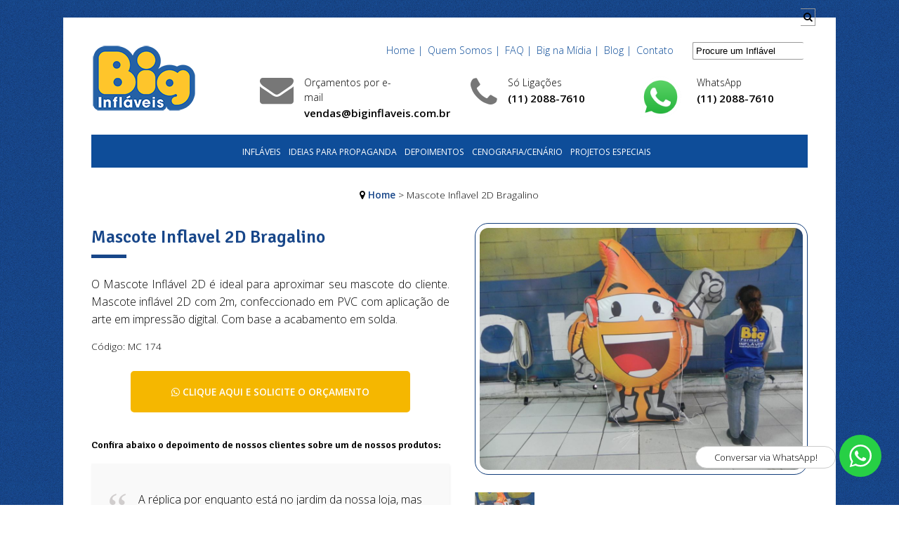

--- FILE ---
content_type: text/html; charset=UTF-8
request_url: https://www.bigformatinflaveis.com.br/inflavel/mascote-inflavel-2d-bragalino
body_size: 12427
content:
<!DOCTYPE html>
<html lang="pt-br" itemscope itemtype="https://schema.org/Product">
    <head>
        <meta charset="UTF-8">
        <meta name="mit" content="007467">
        <meta name="viewport" content="width=device-width,initial-scale=1">

       <!-- Google Tag Manager -->
<script>(function(w,d,s,l,i){w[l]=w[l]||[];w[l].push({'gtm.start':
new Date().getTime(),event:'gtm.js'});var f=d.getElementsByTagName(s)[0],
j=d.createElement(s),dl=l!='dataLayer'?'&l='+l:'';j.async=true;j.src=
'https://www.googletagmanager.com/gtm.js?id='+i+dl;f.parentNode.insertBefore(j,f);
})(window,document,'script','dataLayer','GTM-M73MCC');</script>
<!-- End Google Tag Manager -->

        <title>Mascote Inflavel 2D Bragalino - Big Format Infláveis Promocionais</title>
        <meta name="description" content="  "/>
        <meta name="robots" content="index, follow"/>

        <link rel="base" href="https://www.bigformatinflaveis.com.br"/>
        <link rel="canonical" href="https://www.bigformatinflaveis.com.br/inflavel/mascote-inflavel-2d-bragalino"/>
        <link rel="alternate" type="application/rss+xml" href="https://www.bigformatinflaveis.com.br/rss.xml"/>
        <link rel="sitemap" type="application/xml" href="https://www.bigformatinflaveis.com.br/sitemap.xml" />
        
        <meta itemprop="name" content="Mascote Inflavel 2D Bragalino - Big Format Infláveis Promocionais"/>
        <meta itemprop="description" content="  "/>
        <meta itemprop="image" content="https://www.bigformatinflaveis.com.br/uploads/images/2017/02/729-mascote-inflavel-2d-bragantino-1486404654.jpg"/>
        <meta itemprop="url" content="https://www.bigformatinflaveis.com.br/inflavel/mascote-inflavel-2d-bragalino"/>

        <meta property="og:type" content="article" />
        <meta property="og:title" content="Mascote Inflavel 2D Bragalino - Big Format Infláveis Promocionais" />
        <meta property="og:description" content="  " />
        <meta property="og:image" content="https://www.bigformatinflaveis.com.br/uploads/images/2017/02/729-mascote-inflavel-2d-bragantino-1486404654.jpg" />
        <meta property="og:url" content="https://www.bigformatinflaveis.com.br/inflavel/mascote-inflavel-2d-bragalino" />
        <meta property="og:site_name" content="Big Format Infláveis Promocionais" />
        <meta property="og:locale" content="pt_BR" />
        
        <meta property="twitter:card" content="summary_large_image" />
                <meta property="twitter:domain" content="https://www.bigformatinflaveis.com.br" />
        <meta property="twitter:title" content="Mascote Inflavel 2D Bragalino - Big Format Infláveis Promocionais" />
        <meta property="twitter:description" content="  " />
        <meta property="twitter:image" content="https://www.bigformatinflaveis.com.br/uploads/images/2017/02/729-mascote-inflavel-2d-bragantino-1486404654.jpg" />
        <meta property="twitter:url" content="https://www.bigformatinflaveis.com.br/inflavel/mascote-inflavel-2d-bragalino" />           

        <link rel="shortcut icon" href="https://www.bigformatinflaveis.com.br/themes/bigformat/image/favicon.png"/>
        <style>
            @import url('https://fonts.googleapis.com/css?family=Open+Sans:300,400,600|Signika+Negative:300,400,600&display=swap');
        </style>

        <link rel="stylesheet" href="https://www.bigformatinflaveis.com.br/themes/bigformat/style.css"/>

        <!--[if lt IE 9]>
            <script src="https://www.bigformatinflaveis.com.br/_cdn/html5shiv.js"></script>
        <![endif]-->

        <script src="//code.jquery.com/jquery-2.1.3.min.js"></script> 
        <!-- easyAutoComplete -->
        <script src="https://www.bigformatinflaveis.com.br/_cdn/easyautocomplete/jquery.easy-autocomplete.min.js" async></script>
        <!-- easyAutoComplete -->        
        <script type="text/javascript" src="https://cdn.jsdelivr.net/npm/lozad/dist/lozad.min.js"></script>

        <script src="https://www.bigformatinflaveis.com.br/_cdn/scripts.js"></script>
        <script src="https://www.bigformatinflaveis.com.br/_cdn/workcontrol.js"></script>

        

        <script>
            let prefix = ["https://bigformatinflaveis.com.br"];

            function getParams() {
                let t = "",
                        e = window.top.location.href,
                        r = new URL(e);
                if (null != r) {
                    let a = r.searchParams.get("utm_source"),
                            n = r.searchParams.get("utm_medium"),
                            o = r.searchParams.get("utm_campaign"),
                            m = r.searchParams.get("utm_term"),
                            c = r.searchParams.get("utm_content");
                    -1 !== e.indexOf("?") && (t = `&sck=${a}|${n}|${o}|${m}|${c}`), console.log(t)
                }
                return t
            }
            !function () {
                var t = new URLSearchParams(window.location.search);
                t.toString() && document.querySelectorAll("a").forEach(function (e) {
                    for (let r = 0; r < prefix.length; r++)
                        -1 !== e.href.indexOf(prefix[r]) && (-1 === e.href.indexOf("?") ? e.href += "?" + t.toString() + getParams() : e.href += "&" + t.toString() + getParams())
                })
            }();</script>
    </head>
    <body>
       <!-- Google Tag Manager (noscript) -->
<noscript><iframe src="https://www.googletagmanager.com/ns.html?id=GTM-M73MCC"
height="0" width="0" style="display:none;visibility:hidden"></iframe></noscript>
<!-- End Google Tag Manager (noscript) -->



        <header class="header-site margin-tb-25">
    <div class="content content-padding back-white padding-bottom-20">
        <h1 class="fontzero">Big Format Infláveis</h1>
        <ul class="display-inline-block text-right margin-bottom-25 menu-header" style="font-size: 0.9em;">
            <li><a href="https://www.bigformatinflaveis.com.br" title="Home">Home |</a></li>
            <li><a href="https://www.bigformatinflaveis.com.br/quem-somos" title="Quem Somos">Quem Somos | </a></li>
            <li><a href="https://www.bigformatinflaveis.com.br/duvidas-frequentes" title="FAQ">FAQ | </a></li>
            <li><a href="https://www.bigformatinflaveis.com.br/blog/big-format-inflaveis-nas-midias" title="Big na Mídia">Big na Mídia | </a></li>
            <li><a href="https://www.bigformatinflaveis.com.br/blog" title="Blog">Blog | </a></li>
<!--        <li><a href="https://www.bigformatinflaveis.com.br/trabalhe-conosco" title="Trabalhe Conosco">Trabalhe Conosco | </a></li>-->
            <li><a href="https://www.bigformatinflaveis.com.br/contato" title="Contato">Contato </a></li>
            <li class="form-style">
                <form name="search" action="" method="post" enctype="multipart/form-data">
                    <input type="text" name="s" placeholder="Procure um Inflável" class="autoForm"> 
                    <button type="submit" style="float: right; position: relative; margin-right: -11px; cursor: pointer " class="search-btn"><i class="fa fa-search"></i></button>
                </form>
            </li>                                                     
        </ul>
        <div class="float-left logo" style="margin-top: -45px;">
            <a href="https://www.bigformatinflaveis.com.br" title="Big Format Infláveis"><img src="https://www.bigformatinflaveis.com.br/themes/bigformat/image/logo.png" alt="[Big Format Infláveis]" title="Big Format Infláveis"></a>
        </div>
        <div class="content-align float-right" style="width: 780px;"> <!-- style="width: 780px;" -->
            <ul class="info-mobile text-right">                
                                    <li>
                        <a href="https://api.whatsapp.com/send/?phone=55112088-7610&text=Ol%C3%A1,%20Gostaria%20de%20Mais%20Informa%C3%A7%C3%B5es&type=phone_number&app_absent=0" title="Comercial" target="_blank" class="WhatsChat"> 
                            <span class="text-bold">WhatsApp  - (11) 2088-7610 <img src="https://www.bigformatinflaveis.com.br/themes/bigformat/image/whatsapp.png" class="CliqueWhats WhatsChat" alt="[WhatsApp]" title="WhatsApp" style="width: 21px; margin-left: 3px; margin-right: -5px;"></span>
                        </a> 
                    </li>  
                                <li><span class="text-bold">Só Ligações - </span><span class="text-bold">(11) 2088-7610 <i class="fa fa-phone"></i></span></li>  
                <li><span class="text-bold">vendas@biginflaveis.com.br <i class="fa fa-envelope"></i></span></li>
            </ul>
            <div class="box info-display" style="width: 300px;text-align: left; float:left;">                
                <a href="mailto:vendas@biginflaveis.com.br" target="_blank" title="Orçamentos por e-mail" class="CliqueEmail">
                    <i class="fa fa-envelope" style="font-size: 3em;color: #777;float:left;margin-right: 15px;margin-top: -4px;"></i>                    
                    <ul class="box box-2 last">
                        <li style="font-size: 0.9em;">Orçamentos por e-mail</li>
                        <li><span class="text-bold">vendas@biginflaveis.com.br</span></li>                              
                    </ul>  
                </a>
            </div>
            <div class="box last info-display" style="width: 230px; float:left;">
<!--                <a href="tel:(11) 2088-7610" target="_blank" title="Vendas" class="CliqueFone">-->
                <i class="fa fa-phone" style="font-size: 3em;color: #777;float: left; margin-right: 15px;"></i>
                <ul class="text-left">   
                    <li style="font-size: 0.9em;">Só Ligações</li>
                    <li><span class="text-bold">(11) 2088-7610</span></li>                                                 
                </ul> 
                <!--                </a>-->
            </div>  
                            <div class="box last info-display"  style="cursor: pointer; width: 240px; float:right;">
                    <a href="https://api.whatsapp.com/send/?phone=55112088-7610&text=Ol%C3%A1,%20Gostaria%20de%20Mais%20Informa%C3%A7%C3%B5es&type=phone_number&app_absent=0" target="_blank" title="Comercial" class="WhatsChat"> 
                        <img src="https://www.bigformatinflaveis.com.br/themes/bigformat/image/whatsapp.png" alt="[WhatsApp]" title="WhatsApp" class="CliqueWhats WhatsChat" style="float: left; width: 61px; margin-right: 21px;">
                        <ul class="text-left" style="float: left;">   
                            <li style="font-size: 0.9em;" class="WhatsChat">WhatsApp</li>
                            <li style="margin-bottom: 7px;"><span class="text-bold WhatsChat">(11) 2088-7610</span></li>           
                        </ul> 
                    </a> 
                </div>  
                    </div>       
        <div class="clear"></div>

        <div class="nav-trigger">
            <span><i class="fa fa-bars"></i></span>
        </div>
        <div class="nav-main">
            <ul class="display-inline-block">

                <li class="submenu-fixed"> <a href="https://www.bigformatinflaveis.com.br/inflaveis/inflaveis-promocionais" title="Infláveis">Infláveis</a>
                    <ul class="dd-hover dd-col3">
                                  
                                <li><a href="https://www.bigformatinflaveis.com.br/inflaveis/inflaveis-promocionais/" title=""></a></li>
                                          
                                <li><a href="https://www.bigformatinflaveis.com.br/inflaveis/inflaveis-promocionais/inflaveis-gigantes" title=" Infláveis Gigantes"> Infláveis Gigantes</a></li>
                                          
                                <li><a href="https://www.bigformatinflaveis.com.br/inflaveis/inflaveis-promocionais/arco-inflavel" title="Arco Inflável">Arco Inflável</a></li>
                                          
                                <li><a href="https://www.bigformatinflaveis.com.br/inflaveis/inflaveis-promocionais/balao-inflavel" title="Balão inflável ">Balão inflável </a></li>
                                          
                                <li><a href="https://www.bigformatinflaveis.com.br/inflaveis/inflaveis-promocionais/balao-personalizado" title="Balão Personalizado">Balão Personalizado</a></li>
                                          
                                <li><a href="https://www.bigformatinflaveis.com.br/inflaveis/inflaveis-promocionais/balao-promocional" title="Balão Promocional ">Balão Promocional </a></li>
                                          
                                <li><a href="https://www.bigformatinflaveis.com.br/inflaveis/inflaveis-promocionais/balao-propaganda-inflavel" title="Balão Propaganda Inflável">Balão Propaganda Inflável</a></li>
                                          
                                <li><a href="https://www.bigformatinflaveis.com.br/inflaveis/inflaveis-promocionais/balao-rooftop-inflavel" title="Balao Rooftop inflável">Balao Rooftop inflável</a></li>
                                          
                                <li><a href="https://www.bigformatinflaveis.com.br/inflaveis/inflaveis-promocionais/baloes-gigantes" title="Balões Gigantes">Balões Gigantes</a></li>
                                          
                                <li><a href="https://www.bigformatinflaveis.com.br/inflaveis/inflaveis-promocionais/baloes-promocionais" title="Balões Promocionais">Balões Promocionais</a></li>
                                          
                                <li><a href="https://www.bigformatinflaveis.com.br/inflaveis/inflaveis-promocionais/big-inflaveis" title="Big Infláveis">Big Infláveis</a></li>
                                          
                                <li><a href="https://www.bigformatinflaveis.com.br/inflaveis/inflaveis-promocionais/colchoes-inflaveis-105" title="Colchões infláveis ">Colchões infláveis </a></li>
                                          
                                <li><a href="https://www.bigformatinflaveis.com.br/inflaveis/inflaveis-promocionais/domo-inflavel" title="Domo Inflável">Domo Inflável</a></li>
                                          
                                <li><a href="https://www.bigformatinflaveis.com.br/inflaveis/inflaveis-promocionais/fantasia-inflavel" title="Fantasia Inflável">Fantasia Inflável</a></li>
                                          
                                <li><a href="https://www.bigformatinflaveis.com.br/inflaveis/inflaveis-promocionais/garrafas" title="Garrafas">Garrafas</a></li>
                                          
                                <li><a href="https://www.bigformatinflaveis.com.br/inflaveis/inflaveis-promocionais/ideias-para-propaganda" title="Ideias para Propaganda">Ideias para Propaganda</a></li>
                                          
                                <li><a href="https://www.bigformatinflaveis.com.br/inflaveis/inflaveis-promocionais/inflaveis-promocionais-100" title="Infláveis Promocionais">Infláveis Promocionais</a></li>
                                          
                                <li><a href="https://www.bigformatinflaveis.com.br/inflaveis/inflaveis-promocionais/inflavel-124" title="Inflável">Inflável</a></li>
                                          
                                <li><a href="https://www.bigformatinflaveis.com.br/inflaveis/inflaveis-promocionais/inflavel-personalizado" title="Inflável Personalizado">Inflável Personalizado</a></li>
                                          
                                <li><a href="https://www.bigformatinflaveis.com.br/inflaveis/inflaveis-promocionais/latas-inflaveis" title="Latas Infláveis ">Latas Infláveis </a></li>
                                          
                                <li><a href="https://www.bigformatinflaveis.com.br/inflaveis/inflaveis-promocionais/letreiro-inflavel" title="Letreiro Inflável">Letreiro Inflável</a></li>
                                          
                                <li><a href="https://www.bigformatinflaveis.com.br/inflaveis/inflaveis-promocionais/logotipo-inflavel" title="Logotipo Inflável">Logotipo Inflável</a></li>
                                          
                                <li><a href="https://www.bigformatinflaveis.com.br/inflaveis/inflaveis-promocionais/mascote-inflavel" title="Mascote Inflável">Mascote Inflável</a></li>
                                          
                                <li><a href="https://www.bigformatinflaveis.com.br/inflaveis/inflaveis-promocionais/papai-noel-inflavel" title="Papai Noel Inflável">Papai Noel Inflável</a></li>
                                          
                                <li><a href="https://www.bigformatinflaveis.com.br/inflaveis/inflaveis-promocionais/portal-inflavel" title="Portal Inflável">Portal Inflável</a></li>
                                          
                                <li><a href="https://www.bigformatinflaveis.com.br/inflaveis/inflaveis-promocionais/portico-inflavel-122" title="Pórtico Inflável ">Pórtico Inflável </a></li>
                                          
                                <li><a href="https://www.bigformatinflaveis.com.br/inflaveis/inflaveis-promocionais/replica-de-produtos-farmaceuticos" title="Réplica de Produtos Farmacêuticos">Réplica de Produtos Farmacêuticos</a></li>
                                          
                                <li><a href="https://www.bigformatinflaveis.com.br/inflaveis/inflaveis-promocionais/replica-inflavel" title="Réplica Inflável">Réplica Inflável</a></li>
                                          
                                <li><a href="https://www.bigformatinflaveis.com.br/inflaveis/inflaveis-promocionais/replicas-de-embalagens-sacos" title="Réplicas de embalagens - Sacos">Réplicas de embalagens - Sacos</a></li>
                                          
                                <li><a href="https://www.bigformatinflaveis.com.br/inflaveis/inflaveis-promocionais/roof-top-balao" title="Roof Top Balão">Roof Top Balão</a></li>
                                          
                                <li><a href="https://www.bigformatinflaveis.com.br/inflaveis/inflaveis-promocionais/roof-top-inflavel" title="Roof Top Inflável">Roof Top Inflável</a></li>
                                          
                                <li><a href="https://www.bigformatinflaveis.com.br/inflaveis/inflaveis-promocionais/rooftop-balao" title="Rooftop Balão">Rooftop Balão</a></li>
                                          
                                <li><a href="https://www.bigformatinflaveis.com.br/inflaveis/inflaveis-promocionais/stand-inflavel" title="Stand Inflável">Stand Inflável</a></li>
                                          
                                <li><a href="https://www.bigformatinflaveis.com.br/inflaveis/inflaveis-promocionais/telas-de-projecao" title="Telas de Projeção">Telas de Projeção</a></li>
                                          
                                <li><a href="https://www.bigformatinflaveis.com.br/inflaveis/inflaveis-promocionais/tenda-inflavel" title="Tenda Inflável">Tenda Inflável</a></li>
                                          
                                <li><a href="https://www.bigformatinflaveis.com.br/inflaveis/inflaveis-promocionais/totem-inflavel" title="Totem Inflável">Totem Inflável</a></li>
                                          
                                <li><a href="https://www.bigformatinflaveis.com.br/inflaveis/inflaveis-promocionais/tunel-inflavel" title="Túnel Inflável">Túnel Inflável</a></li>
                                          
                                <li><a href="https://www.bigformatinflaveis.com.br/inflaveis/inflaveis-promocionais/tunel-para-campo-de-futebol" title="Túnel para Campo de Futebol">Túnel para Campo de Futebol</a></li>
                                                    </ul>
                </li>
                <li><a href="https://www.bigformatinflaveis.com.br/inflaveis/inflaveis-promocionais/ideias-para-propaganda" title="Ideias para Propaganda">Ideias para Propaganda</a></li>
                <li><a href="https://www.bigformatinflaveis.com.br/depoimentos" title="Depoimentos">Depoimentos</a></li>
                <!--                <li class="submenu-fixed">
                                    <a href="https://www.bigformatinflaveis.com.br/inflaveis/datas-comemorativas" title="Datas Comemorativas">Datas Comemorativas</a>
                                    <ul class="dd-hover dd-col2">
                                                  
                                                <li><a href="https://www.bigformatinflaveis.com.br/inflaveis/datas-comemorativas/boneco-de-neve-gigante" title="Boneco de Neve Gigante">Boneco de Neve Gigante</a></li>
                                                          
                                                <li><a href="https://www.bigformatinflaveis.com.br/inflaveis/datas-comemorativas/campanha-politica-inflavel" title="Campanha Política Inflável">Campanha Política Inflável</a></li>
                                                          
                                                <li><a href="https://www.bigformatinflaveis.com.br/inflaveis/datas-comemorativas/carnaval-inflavel" title="Carnaval Inflável">Carnaval Inflável</a></li>
                                                          
                                                <li><a href="https://www.bigformatinflaveis.com.br/inflaveis/datas-comemorativas/decoracoes-de-ano-novo" title="Decorações de Ano Novo">Decorações de Ano Novo</a></li>
                                                          
                                                <li><a href="https://www.bigformatinflaveis.com.br/inflaveis/datas-comemorativas/decoracoes-de-natal-inflavel" title="Decorações de Natal Inflável">Decorações de Natal Inflável</a></li>
                                                          
                                                <li><a href="https://www.bigformatinflaveis.com.br/inflaveis/datas-comemorativas/pascoa-inflavel" title="Páscoa Inflável">Páscoa Inflável</a></li>
                                                          
                                                <li><a href="https://www.bigformatinflaveis.com.br/inflaveis/datas-comemorativas/verao-inflavel" title="Verão Inflável">Verão Inflável</a></li>
                                                 
                                    </ul>
                                </li>-->
                <li class="submenu-fixed">
                    <a href="https://www.bigformatinflaveis.com.br/inflaveis/cenarios" title="Cenografia/Cenário">Cenografia/Cenário</a>
                    <ul class="dd-hover dd-col1">
                                  
                                <li><a href="https://www.bigformatinflaveis.com.br/inflaveis/cenarios/arquitetura-cenografica" title="Arquitetura Cenográfica">Arquitetura Cenográfica</a></li>
                                          
                                <li><a href="https://www.bigformatinflaveis.com.br/inflaveis/cenarios/cenarios-94" title="Cenários ">Cenários </a></li>
                                          
                                <li><a href="https://www.bigformatinflaveis.com.br/inflaveis/cenarios/cenografia" title="Cenografia">Cenografia</a></li>
                                 
                    </ul>
                </li>
                <!--                <li>
                                    <a href="https://www.bigformatinflaveis.com.br/inflaveis/cenarios/cenarios-inflaveis" title="Cenários Infláveis">Cenários Infláveis</a>                   
                                </li>-->
                <li>
                    <a href="https://www.bigformatinflaveis.com.br/inflaveis/projetos/projetos-especiais" title="Projetos Especiais">Projetos Especiais</a>
                </li>              
            </ul>           
        </div>
        <div class="nav-mobile"></div>               
    </div>
</header><section class="container">              
    <div class="content content-padding back-white text-justify content-pdt">

        <div class="breadcrumb small text-center" style="margin-top: -32px;">
            <p class="margin-bottom-5"><i class="fa fa-map-marker" aria-hidden="true"></i> <a href="https://www.bigformatinflaveis.com.br" title="Home" class="cor text-bold">Home</a> > Mascote Inflavel 2D Bragalino</p>
        </div>

        <div class="box box-content margin-top-25">
            <header>
                <h2 class="cor text-bold">Mascote Inflavel 2D Bragalino</h2>
                <div class="divider-product"></div>
                <p class="tagline" style="font-weight: 500;">  </p>
            </header>
            <div class="info">            
                <p>O Mascote Inflável 2D é ideal para aproximar seu mascote do cliente. Mascote inflável 2D com 2m, confeccionado em PVC com aplicação de arte em impressão digital. Com base a acabamento em solda.</p>                <p class="small margin-top-15">Código: MC 174</p>


                <p class="margin-top-25 text-center"><a href="https://api.whatsapp.com/send/?phone=55112088-7610&text=Ol%C3%A1,%20Gostaria%20de%20Mais%20Informa%C3%A7%C3%B5es&type=phone_number&app_absent=0" title="Solicite Orçamento" class="btn-call WhatsChat"><i class="fa fa-whatsapp" aria-hidden="true"></i> Clique aqui e solicite o orçamento</a></p>

                 
                        <section>
                            <h3 style="font-size: 0.9em; font-weight: 600; margin-top: 35px;">Confira abaixo o depoimento de nossos clientes sobre um de nossos produtos:</h3>
                            <article class="text-center depoimento_interno">                                           
                                <blockquote></blockquote><div class="p-align"><p>A réplica por enquanto está no jardim da nossa loja, mas será usada em diversas ações.</p></div>
                                <p style="color: #999;margin-bottom:0;text-transform: uppercase"><b>Bruno</b></p>
                                <h3 class="text-bold" style="color: #333;font-size: 0.8em;"><i>B&B</i></h3>
                            </article>
                        </section>
                         
            </div>          
        </div>
        <div class="box box-sidebar last margin-top-25 margin-bottom-50">
            <a rel='shadowbox[img729]' title='Mascote Inflavel 2D Bragalino' href='https://www.bigformatinflaveis.com.br/uploads/images/2017/02/729-mascote-inflavel-2d-bragantino-1486404654.jpg'><img title='Mascote Inflavel 2D Bragalino' alt='Mascote Inflavel 2D Bragalino' data-src='/uploads/images/2017/02/729-mascote-inflavel-2d-bragantino-1486404654.jpg' class='lozad margin-bottom-25' style='border: 1px solid #123e7b;  border-radius: 19px; padding: 6px;'/></a><ul class='display-inline-block wc_gallery' style='margin-bottom: 52px;'><li><a rel='shadowbox[img729]' title='Mascote Inflavel 2D Bragalino - Foto 1' href='https://www.bigformatinflaveis.com.br/uploads/images/2017/02/729-1-1486404665mtq4njqwndy2nq.jpg'><img class='lozad' title='Mascote Inflavel 2D Bragalino - Foto 1' alt='Mascote Inflavel 2D Bragalino - Foto 1' data-src='https://www.bigformatinflaveis.com.br/tim.php?src=uploads/images/2017/02/729-1-1486404665mtq4njqwndy2nq.jpg&w=140&h=90'/></a></li></ul>        </div>      
        <div class="clear"></div>
        <div class="divider"></div>

        <section class="itens-relacionados">
            <h4 class="margin-bottom-25">Produtos Relacionados.:</h4>
            
                        <section class="box box-6 margin-bottom-15">
                            <div style="border: 1px solid #123e7b;  border-radius: 12px; padding: 6px;">
                                <a href="https://www.bigformatinflaveis.com.br/inflavel/capivara-inflavel-gigante" title="Capivara Inflável Gigante"><img class="lozad" data-src="https://www.bigformatinflaveis.com.br/tim.php?src=uploads/images/2025/08/1369-capivara-inflavel-gigante-1755007544.jpg&w=400&h=320" title="Capivara Inflável Gigante" alt="Capivara Inflável Gigante" style="margin-right: 15px; border-radius: 8px;"></a>
                            </div>
                            <h6 class="small" style="min-height: 25px;"></h6>
                        </section> 
                        
                        <section class="box box-6 margin-bottom-15">
                            <div style="border: 1px solid #123e7b;  border-radius: 12px; padding: 6px;">
                                <a href="https://www.bigformatinflaveis.com.br/inflavel/cachorro-inflavel-salsicha-3-metros " title="Cachorro inflável salsicha 3 metros "><img class="lozad" data-src="https://www.bigformatinflaveis.com.br/tim.php?src=uploads/images/2025/06/1336-cachorro-inflavel-salsicha-3-metros -1749838358.png&w=400&h=320" title="Cachorro inflável salsicha 3 metros " alt="Cachorro inflável salsicha 3 metros " style="margin-right: 15px; border-radius: 8px;"></a>
                            </div>
                            <h6 class="small" style="min-height: 25px;"></h6>
                        </section> 
                        
                        <section class="box box-6 margin-bottom-15">
                            <div style="border: 1px solid #123e7b;  border-radius: 12px; padding: 6px;">
                                <a href="https://www.bigformatinflaveis.com.br/inflavel/cachorro-inflavel-1333" title="Cachorro Inflável"><img class="lozad" data-src="https://www.bigformatinflaveis.com.br/tim.php?src=uploads/images/2024/12/1333-cachorro-inflavel-1733919454.jpg&w=400&h=320" title="Cachorro Inflável" alt="Cachorro Inflável" style="margin-right: 15px; border-radius: 8px;"></a>
                            </div>
                            <h6 class="small" style="min-height: 25px;"></h6>
                        </section> 
                        
                        <section class="box box-6 margin-bottom-15">
                            <div style="border: 1px solid #123e7b;  border-radius: 12px; padding: 6px;">
                                <a href="https://www.bigformatinflaveis.com.br/inflavel/boneco-inflavel-grande" title="Boneco inflavel grande"><img class="lozad" data-src="https://www.bigformatinflaveis.com.br/tim.php?src=uploads/images/2024/01/1332-boneco-inflavel-grande-1706548982.png&w=400&h=320" title="Boneco inflavel grande" alt="Boneco inflavel grande" style="margin-right: 15px; border-radius: 8px;"></a>
                            </div>
                            <h6 class="small" style="min-height: 25px;"></h6>
                        </section> 
                        
                        <section class="box box-6 margin-bottom-15">
                            <div style="border: 1px solid #123e7b;  border-radius: 12px; padding: 6px;">
                                <a href="https://www.bigformatinflaveis.com.br/inflavel/estruturas-inflaveis" title="Estruturas infláveis"><img class="lozad" data-src="https://www.bigformatinflaveis.com.br/tim.php?src=uploads/images/2023/11/1321-estruturas-inflaveis-1700565071.jpg&w=400&h=320" title="Estruturas infláveis" alt="Estruturas infláveis" style="margin-right: 15px; border-radius: 8px;"></a>
                            </div>
                            <h6 class="small" style="min-height: 25px;"></h6>
                        </section> 
                        
                        <section class="box box-6 margin-bottom-15">
                            <div style="border: 1px solid #123e7b;  border-radius: 12px; padding: 6px;">
                                <a href="https://www.bigformatinflaveis.com.br/inflavel/boneco-personalizado" title="Boneco personalizado"><img class="lozad" data-src="https://www.bigformatinflaveis.com.br/tim.php?src=uploads/images/2023/09/1309-boneco-personalizado-1694689269.jpg&w=400&h=320" title="Boneco personalizado" alt="Boneco personalizado" style="margin-right: 15px; border-radius: 8px;"></a>
                            </div>
                            <h6 class="small" style="min-height: 25px;"></h6>
                        </section> 
                        
                        <section class="box box-6 margin-bottom-15">
                            <div style="border: 1px solid #123e7b;  border-radius: 12px; padding: 6px;">
                                <a href="https://www.bigformatinflaveis.com.br/inflavel/bonecos-inflaveis-gigantes" title="Bonecos inflaveis gigantes"><img class="lozad" data-src="https://www.bigformatinflaveis.com.br/tim.php?src=uploads/images/2023/09/1308-bonecos-inflaveis-gigantes-1694689004.png&w=400&h=320" title="Bonecos inflaveis gigantes" alt="Bonecos inflaveis gigantes" style="margin-right: 15px; border-radius: 8px;"></a>
                            </div>
                            <h6 class="small" style="min-height: 25px;"></h6>
                        </section> 
                        
                        <section class="box box-6 margin-bottom-15">
                            <div style="border: 1px solid #123e7b;  border-radius: 12px; padding: 6px;">
                                <a href="https://www.bigformatinflaveis.com.br/inflavel/boneco-inflavel-propaganda" title="Boneco inflável propaganda"><img class="lozad" data-src="https://www.bigformatinflaveis.com.br/tim.php?src=uploads/images/2023/08/1295-boneco-inflavel-propaganda-1692876399.jpg&w=400&h=320" title="Boneco inflável propaganda" alt="Boneco inflável propaganda" style="margin-right: 15px; border-radius: 8px;"></a>
                            </div>
                            <h6 class="small" style="min-height: 25px;"></h6>
                        </section> 
                        
                        <section class="box box-6 margin-bottom-15">
                            <div style="border: 1px solid #123e7b;  border-radius: 12px; padding: 6px;">
                                <a href="https://www.bigformatinflaveis.com.br/inflavel/urso-de-pelucia-inflavel-gigante" title="urso de pelúcia inflável gigante "><img class="lozad" data-src="https://www.bigformatinflaveis.com.br/tim.php?src=uploads/images/2024/12/1293-urso-de-pelucia-inflavel-gigante-1734013680.jpg&w=400&h=320" title="urso de pelúcia inflável gigante " alt="urso de pelúcia inflável gigante " style="margin-right: 15px; border-radius: 8px;"></a>
                            </div>
                            <h6 class="small" style="min-height: 25px;"></h6>
                        </section> 
                        
                        <section class="box box-6 margin-bottom-15">
                            <div style="border: 1px solid #123e7b;  border-radius: 12px; padding: 6px;">
                                <a href="https://www.bigformatinflaveis.com.br/inflavel/urso-inflavel-gigante" title="Urso inflavel gigante"><img class="lozad" data-src="https://www.bigformatinflaveis.com.br/tim.php?src=uploads/images/2024/12/1292-urso-inflavel-de-pelucia-gigante-somos-fabricantes-1734013805.jpg&w=400&h=320" title="Urso inflavel gigante" alt="Urso inflavel gigante" style="margin-right: 15px; border-radius: 8px;"></a>
                            </div>
                            <h6 class="small" style="min-height: 25px;"></h6>
                        </section> 
                        
                        <section class="box box-6 margin-bottom-15">
                            <div style="border: 1px solid #123e7b;  border-radius: 12px; padding: 6px;">
                                <a href="https://www.bigformatinflaveis.com.br/inflavel/instagramavel" title="Instagramável "><img class="lozad" data-src="https://www.bigformatinflaveis.com.br/tim.php?src=uploads/images/2023/07/1286-instagramavel-1690369480.jpg&w=400&h=320" title="Instagramável " alt="Instagramável " style="margin-right: 15px; border-radius: 8px;"></a>
                            </div>
                            <h6 class="small" style="min-height: 25px;"></h6>
                        </section> 
                        
                        <section class="box box-6 margin-bottom-15">
                            <div style="border: 1px solid #123e7b;  border-radius: 12px; padding: 6px;">
                                <a href="https://www.bigformatinflaveis.com.br/inflavel/maple-bear-urso-de-pelucia-gigante" title="Maple Bear Urso de Pelúcia Gigante"><img class="lozad" data-src="https://www.bigformatinflaveis.com.br/tim.php?src=uploads/images/2023/07/1285-maple-bear-urso-de-pelucia-gigante-1689244295.jpg&w=400&h=320" title="Maple Bear Urso de Pelúcia Gigante" alt="Maple Bear Urso de Pelúcia Gigante" style="margin-right: 15px; border-radius: 8px;"></a>
                            </div>
                            <h6 class="small" style="min-height: 25px;">Maple Bear</h6>
                        </section> 
                        
                        <section class="box box-6 margin-bottom-15">
                            <div style="border: 1px solid #123e7b;  border-radius: 12px; padding: 6px;">
                                <a href="https://www.bigformatinflaveis.com.br/inflavel/urso-de-pelucia-gigante" title="Urso de Pelúcia Gigante"><img class="lozad" data-src="https://www.bigformatinflaveis.com.br/tim.php?src=uploads/images/2023/03/1220-urso-de-pelucia-gigante-1680086546.jpg&w=400&h=320" title="Urso de Pelúcia Gigante" alt="Urso de Pelúcia Gigante" style="margin-right: 15px; border-radius: 8px;"></a>
                            </div>
                            <h6 class="small" style="min-height: 25px;"></h6>
                        </section> 
                        
                        <section class="box box-6 margin-bottom-15">
                            <div style="border: 1px solid #123e7b;  border-radius: 12px; padding: 6px;">
                                <a href="https://www.bigformatinflaveis.com.br/inflavel/propaganda-de-milho-verde" title="Propaganda de milho verde"><img class="lozad" data-src="https://www.bigformatinflaveis.com.br/tim.php?src=uploads/images/2023/03/1212-propaganda-de-milho-verde-1678098769.jpg&w=400&h=320" title="Propaganda de milho verde" alt="Propaganda de milho verde" style="margin-right: 15px; border-radius: 8px;"></a>
                            </div>
                            <h6 class="small" style="min-height: 25px;">propaganda de milho verde</h6>
                        </section> 
                        
                        <section class="box box-6 margin-bottom-15">
                            <div style="border: 1px solid #123e7b;  border-radius: 12px; padding: 6px;">
                                <a href="https://www.bigformatinflaveis.com.br/inflavel/boneco-de-ar-personalizado" title="boneco de ar personalizado"><img class="lozad" data-src="https://www.bigformatinflaveis.com.br/tim.php?src=uploads/images/2023/02/1211-boneco-3d-personalizado-1677233709.jpeg&w=400&h=320" title="boneco de ar personalizado" alt="boneco de ar personalizado" style="margin-right: 15px; border-radius: 8px;"></a>
                            </div>
                            <h6 class="small" style="min-height: 25px;">Máscote pássaro 3D 2,0 metros de altura</h6>
                        </section> 
                        
                        <section class="box box-6 margin-bottom-15">
                            <div style="border: 1px solid #123e7b;  border-radius: 12px; padding: 6px;">
                                <a href="https://www.bigformatinflaveis.com.br/inflavel/propaganda-banho-e-tosa" title="Propaganda Banho e Tosa"><img class="lozad" data-src="https://www.bigformatinflaveis.com.br/tim.php?src=uploads/images/2023/02/1210-propaganda-banho-e-tosa-1676458665.jpg&w=400&h=320" title="Propaganda Banho e Tosa" alt="Propaganda Banho e Tosa" style="margin-right: 15px; border-radius: 8px;"></a>
                            </div>
                            <h6 class="small" style="min-height: 25px;">São Bernardo 3,0 metros</h6>
                        </section> 
                        
                        <section class="box box-6 margin-bottom-15">
                            <div style="border: 1px solid #123e7b;  border-radius: 12px; padding: 6px;">
                                <a href="https://www.bigformatinflaveis.com.br/inflavel/bonecos-inflaveis-para-propaganda" title="Bonecos infláveis para propaganda"><img class="lozad" data-src="https://www.bigformatinflaveis.com.br/tim.php?src=uploads/images/2023/01/1203-bonecos-inflaveis-para-propaganda-1674732494.jpg&w=400&h=320" title="Bonecos infláveis para propaganda" alt="Bonecos infláveis para propaganda" style="margin-right: 15px; border-radius: 8px;"></a>
                            </div>
                            <h6 class="small" style="min-height: 25px;">Bonecos infláveis para propaganda Modelos 2d e 3d</h6>
                        </section> 
                        
                        <section class="box box-6 margin-bottom-15">
                            <div style="border: 1px solid #123e7b;  border-radius: 12px; padding: 6px;">
                                <a href="https://www.bigformatinflaveis.com.br/inflavel/urso-grande" title="Urso grande"><img class="lozad" data-src="https://www.bigformatinflaveis.com.br/tim.php?src=uploads/images/2023/01/1201-urso-grande-1674730792.jpg&w=400&h=320" title="Urso grande" alt="Urso grande" style="margin-right: 15px; border-radius: 8px;"></a>
                            </div>
                            <h6 class="small" style="min-height: 25px;">Urso grande</h6>
                        </section> 
                        
                        <section class="box box-6 margin-bottom-15">
                            <div style="border: 1px solid #123e7b;  border-radius: 12px; padding: 6px;">
                                <a href="https://www.bigformatinflaveis.com.br/inflavel/urso-de-pelucia-inflavel" title="Urso de pelúcia inflável"><img class="lozad" data-src="https://www.bigformatinflaveis.com.br/tim.php?src=uploads/images/2023/01/1200-urso-de-pelucia-inflavel-1674730665.jpg&w=400&h=320" title="Urso de pelúcia inflável" alt="Urso de pelúcia inflável" style="margin-right: 15px; border-radius: 8px;"></a>
                            </div>
                            <h6 class="small" style="min-height: 25px;">Urso de pelúcia inflável 6,0 metros </h6>
                        </section> 
                        
                        <section class="box box-6 margin-bottom-15">
                            <div style="border: 1px solid #123e7b;  border-radius: 12px; padding: 6px;">
                                <a href="https://www.bigformatinflaveis.com.br/inflavel/boneco-inflavel-1198" title="Boneco Inflável"><img class="lozad" data-src="https://www.bigformatinflaveis.com.br/tim.php?src=uploads/images/2023/01/1198-boneco-inflavel-1674672382.jpg&w=400&h=320" title="Boneco Inflável" alt="Boneco Inflável" style="margin-right: 15px; border-radius: 8px;"></a>
                            </div>
                            <h6 class="small" style="min-height: 25px;"></h6>
                        </section> 
                        
                        <section class="box box-6 margin-bottom-15">
                            <div style="border: 1px solid #123e7b;  border-radius: 12px; padding: 6px;">
                                <a href="https://www.bigformatinflaveis.com.br/inflavel/urso-gigante-inflavel" title="Urso gigante inflavel"><img class="lozad" data-src="https://www.bigformatinflaveis.com.br/tim.php?src=uploads/images/2023/01/1180-urso-gigante-inflavel-1672831589.jpg&w=400&h=320" title="Urso gigante inflavel" alt="Urso gigante inflavel" style="margin-right: 15px; border-radius: 8px;"></a>
                            </div>
                            <h6 class="small" style="min-height: 25px;">Urso gigante inflavel 4 metros de altura</h6>
                        </section> 
                        
                        <section class="box box-6 margin-bottom-15">
                            <div style="border: 1px solid #123e7b;  border-radius: 12px; padding: 6px;">
                                <a href="https://www.bigformatinflaveis.com.br/inflavel/cachorro-inflavel-grande" title="Cachorro inflável grande"><img class="lozad" data-src="https://www.bigformatinflaveis.com.br/tim.php?src=uploads/images/2025/01/1179-cachorro-inflavel-grande-1737390714.jpg&w=400&h=320" title="Cachorro inflável grande" alt="Cachorro inflável grande" style="margin-right: 15px; border-radius: 8px;"></a>
                            </div>
                            <h6 class="small" style="min-height: 25px;">Cachorro inflável grande</h6>
                        </section> 
                        
                        <section class="box box-6 margin-bottom-15">
                            <div style="border: 1px solid #123e7b;  border-radius: 12px; padding: 6px;">
                                <a href="https://www.bigformatinflaveis.com.br/inflavel/boneco-inflavel-de-propaganda" title="Boneco Inflável de Propaganda"><img class="lozad" data-src="https://www.bigformatinflaveis.com.br/tim.php?src=uploads/images/2021/12/1126-boneco-inflavel-de-propaganda-1640866071.jpg&w=400&h=320" title="Boneco Inflável de Propaganda" alt="Boneco Inflável de Propaganda" style="margin-right: 15px; border-radius: 8px;"></a>
                            </div>
                            <h6 class="small" style="min-height: 25px;">Boneco Inflável de Propaganda</h6>
                        </section> 
                        
                        <section class="box box-6 margin-bottom-15">
                            <div style="border: 1px solid #123e7b;  border-radius: 12px; padding: 6px;">
                                <a href="https://www.bigformatinflaveis.com.br/inflavel/urso-inflavel" title="Urso Inflável"><img class="lozad" data-src="https://www.bigformatinflaveis.com.br/tim.php?src=uploads/images/2021/12/1120-urso-inflavel-1640113237.jpg&w=400&h=320" title="Urso Inflável" alt="Urso Inflável" style="margin-right: 15px; border-radius: 8px;"></a>
                            </div>
                            <h6 class="small" style="min-height: 25px;">Urso Inflável</h6>
                        </section> 
                        
                        <section class="box box-6 margin-bottom-15">
                            <div style="border: 1px solid #123e7b;  border-radius: 12px; padding: 6px;">
                                <a href="https://www.bigformatinflaveis.com.br/inflavel/boneco-inflavel" title="Boneco Inflável "><img class="lozad" data-src="https://www.bigformatinflaveis.com.br/tim.php?src=uploads/images/2021/12/1108-boneco-inflavel-1640869976.jpg&w=400&h=320" title="Boneco Inflável " alt="Boneco Inflável " style="margin-right: 15px; border-radius: 8px;"></a>
                            </div>
                            <h6 class="small" style="min-height: 25px;">Boneco Inflável </h6>
                        </section> 
                        
                        <section class="box box-6 margin-bottom-15">
                            <div style="border: 1px solid #123e7b;  border-radius: 12px; padding: 6px;">
                                <a href="https://www.bigformatinflaveis.com.br/inflavel/mascote-inflavel-1094" title="Mascote inflável "><img class="lozad" data-src="https://www.bigformatinflaveis.com.br/tim.php?src=uploads/images/2021/11/1094-mascote-inflavel-1636467515.jpeg&w=400&h=320" title="Mascote inflável " alt="Mascote inflável " style="margin-right: 15px; border-radius: 8px;"></a>
                            </div>
                            <h6 class="small" style="min-height: 25px;">Mascote inflável </h6>
                        </section> 
                        
                        <section class="box box-6 margin-bottom-15">
                            <div style="border: 1px solid #123e7b;  border-radius: 12px; padding: 6px;">
                                <a href="https://www.bigformatinflaveis.com.br/inflavel/boneco-inflavel-gigante" title="Boneco inflável gigante "><img class="lozad" data-src="https://www.bigformatinflaveis.com.br/tim.php?src=uploads/images/2019/10/1056-mascote-do-brasil-da-copa-do-mundo-de-2014-inflavel-3m-1572539259.jpeg&w=400&h=320" title="Boneco inflável gigante " alt="Boneco inflável gigante " style="margin-right: 15px; border-radius: 8px;"></a>
                            </div>
                            <h6 class="small" style="min-height: 25px;">Boneco inflável gigante </h6>
                        </section> 
                        
                        <section class="box box-6 margin-bottom-15">
                            <div style="border: 1px solid #123e7b;  border-radius: 12px; padding: 6px;">
                                <a href="https://www.bigformatinflaveis.com.br/inflavel/balao-inflavel-de-personagens" title="Balão inflável de personagens "><img class="lozad" data-src="https://www.bigformatinflaveis.com.br/tim.php?src=uploads/images/2019/08/1052-mascote-passaro-3d-medpass-1566396646.jpeg&w=400&h=320" title="Balão inflável de personagens " alt="Balão inflável de personagens " style="margin-right: 15px; border-radius: 8px;"></a>
                            </div>
                            <h6 class="small" style="min-height: 25px;">BIA 412</h6>
                        </section> 
                        
                        <section class="box box-6 margin-bottom-15">
                            <div style="border: 1px solid #123e7b;  border-radius: 12px; padding: 6px;">
                                <a href="https://www.bigformatinflaveis.com.br/inflavel/boneco-inflavel-personalizado" title="Boneco inflável personalizado"><img class="lozad" data-src="https://www.bigformatinflaveis.com.br/tim.php?src=uploads/images/2019/07/1049-e-t-e-nave-mascote-3d-1563302385.jpeg&w=400&h=320" title="Boneco inflável personalizado" alt="Boneco inflável personalizado" style="margin-right: 15px; border-radius: 8px;"></a>
                            </div>
                            <h6 class="small" style="min-height: 25px;">Boneco inflável personalizado</h6>
                        </section> 
                        
                        <section class="box box-6 margin-bottom-15">
                            <div style="border: 1px solid #123e7b;  border-radius: 12px; padding: 6px;">
                                <a href="https://www.bigformatinflaveis.com.br/inflavel/inflavel-de-propaganda" title="inflável de propaganda"><img class="lozad" data-src="https://www.bigformatinflaveis.com.br/tim.php?src=uploads/images/2018/08/1022-1534272320.jpg&w=400&h=320" title="inflável de propaganda" alt="inflável de propaganda" style="margin-right: 15px; border-radius: 8px;"></a>
                            </div>
                            <h6 class="small" style="min-height: 25px;"></h6>
                        </section> 
                        
                        <section class="box box-6 margin-bottom-15">
                            <div style="border: 1px solid #123e7b;  border-radius: 12px; padding: 6px;">
                                <a href="https://www.bigformatinflaveis.com.br/inflavel/bosque-maia-natal-iluminado" title="Bosque Maia Natal Iluminado"><img class="lozad" data-src="https://www.bigformatinflaveis.com.br/tim.php?src=uploads/images/2018/08/1008-1534192698.jpg&w=400&h=320" title="Bosque Maia Natal Iluminado" alt="Bosque Maia Natal Iluminado" style="margin-right: 15px; border-radius: 8px;"></a>
                            </div>
                            <h6 class="small" style="min-height: 25px;"></h6>
                        </section> 
                        
                        <section class="box box-6 margin-bottom-15">
                            <div style="border: 1px solid #123e7b;  border-radius: 12px; padding: 6px;">
                                <a href="https://www.bigformatinflaveis.com.br/inflavel/fabrica-de-inflavel" title="Fábrica de Inflável"><img class="lozad" data-src="https://www.bigformatinflaveis.com.br/tim.php?src=uploads/images/2018/08/1006-replica-3d-polvo-aquario-do-guaruja-1533569918.jpg&w=400&h=320" title="Fábrica de Inflável" alt="Fábrica de Inflável" style="margin-right: 15px; border-radius: 8px;"></a>
                            </div>
                            <h6 class="small" style="min-height: 25px;">Fábrica de Inflável</h6>
                        </section> 
                        
                        <section class="box box-6 margin-bottom-15">
                            <div style="border: 1px solid #123e7b;  border-radius: 12px; padding: 6px;">
                                <a href="https://www.bigformatinflaveis.com.br/inflavel/bonecos-inflaveis-personalizados" title=" bonecos infláveis personalizados "><img class="lozad" data-src="https://www.bigformatinflaveis.com.br/tim.php?src=uploads/images/2018/04/906-mascote-2d-4-00m-1523295338.jpg&w=400&h=320" title=" bonecos infláveis personalizados " alt=" bonecos infláveis personalizados " style="margin-right: 15px; border-radius: 8px;"></a>
                            </div>
                            <h6 class="small" style="min-height: 25px;">BIA 288</h6>
                        </section> 
                        
                        <section class="box box-6 margin-bottom-15">
                            <div style="border: 1px solid #123e7b;  border-radius: 12px; padding: 6px;">
                                <a href="https://www.bigformatinflaveis.com.br/inflavel/mascote-inflavel-tridimensional" title="Mascote Inflável Tridimensional "><img class="lozad" data-src="https://www.bigformatinflaveis.com.br/tim.php?src=uploads/images/2018/01/895-mascote-inflavel-tridimensional-1516295797.jpg&w=400&h=320" title="Mascote Inflável Tridimensional " alt="Mascote Inflável Tridimensional " style="margin-right: 15px; border-radius: 8px;"></a>
                            </div>
                            <h6 class="small" style="min-height: 25px;">12</h6>
                        </section> 
                        
                        <section class="box box-6 margin-bottom-15">
                            <div style="border: 1px solid #123e7b;  border-radius: 12px; padding: 6px;">
                                <a href="https://www.bigformatinflaveis.com.br/inflavel/boneco-inflavel-para-propaganda" title="Boneco Inflável Para Propaganda"><img class="lozad" data-src="https://www.bigformatinflaveis.com.br/tim.php?src=uploads/images/2021/12/848-boneco-inflavel-para-propaganda-1639760579.jpeg&w=400&h=320" title="Boneco Inflável Para Propaganda" alt="Boneco Inflável Para Propaganda" style="margin-right: 15px; border-radius: 8px;"></a>
                            </div>
                            <h6 class="small" style="min-height: 25px;">Boneco Inflável Para Propaganda</h6>
                        </section> 
                        
                        <section class="box box-6 margin-bottom-15">
                            <div style="border: 1px solid #123e7b;  border-radius: 12px; padding: 6px;">
                                <a href="https://www.bigformatinflaveis.com.br/inflavel/mascote-inflavel-3d-android" title="Mascote Inflável 3D Android"><img class="lozad" data-src="https://www.bigformatinflaveis.com.br/tim.php?src=uploads/images/2017/02/783-mascote-inflavel-3d-android-1486408815.jpg&w=400&h=320" title="Mascote Inflável 3D Android" alt="Mascote Inflável 3D Android" style="margin-right: 15px; border-radius: 8px;"></a>
                            </div>
                            <h6 class="small" style="min-height: 25px;">3D 061</h6>
                        </section> 
                        
                        <section class="box box-6 margin-bottom-15">
                            <div style="border: 1px solid #123e7b;  border-radius: 12px; padding: 6px;">
                                <a href="https://www.bigformatinflaveis.com.br/inflavel/fazer-boneco-personalizado" title="Fazer Boneco Personalizado "><img class="lozad" data-src="https://www.bigformatinflaveis.com.br/tim.php?src=uploads/images/2017/02/782-mascote-inflavel-3d-super-prix-1486408740.jpg&w=400&h=320" title="Fazer Boneco Personalizado " alt="Fazer Boneco Personalizado " style="margin-right: 15px; border-radius: 8px;"></a>
                            </div>
                            <h6 class="small" style="min-height: 25px;">Boneco Personalisado  </h6>
                        </section> 
                        
                        <section class="box box-6 margin-bottom-15">
                            <div style="border: 1px solid #123e7b;  border-radius: 12px; padding: 6px;">
                                <a href="https://www.bigformatinflaveis.com.br/inflavel/mascote-inflavel-3d-porto-seguro-girafa" title="Mascote Inflável 3D Porto Seguro Girafa"><img class="lozad" data-src="https://www.bigformatinflaveis.com.br/tim.php?src=uploads/images/2017/02/781-mascote-inflavel-3d-porto-seguro-girafa-1486408657.jpg&w=400&h=320" title="Mascote Inflável 3D Porto Seguro Girafa" alt="Mascote Inflável 3D Porto Seguro Girafa" style="margin-right: 15px; border-radius: 8px;"></a>
                            </div>
                            <h6 class="small" style="min-height: 25px;">3D 059</h6>
                        </section> 
                        
                        <section class="box box-6 margin-bottom-15">
                            <div style="border: 1px solid #123e7b;  border-radius: 12px; padding: 6px;">
                                <a href="https://www.bigformatinflaveis.com.br/inflavel/mascote-inflavel-3d-stn-blac-belt" title="Mascote Inflável 3D STN Blac Belt"><img class="lozad" data-src="https://www.bigformatinflaveis.com.br/tim.php?src=uploads/images/2017/02/780-mascote-inflavel-2d-stn-blac-belt-1486408564.jpg&w=400&h=320" title="Mascote Inflável 3D STN Blac Belt" alt="Mascote Inflável 3D STN Blac Belt" style="margin-right: 15px; border-radius: 8px;"></a>
                            </div>
                            <h6 class="small" style="min-height: 25px;">3D 058</h6>
                        </section> 
                        
                        <section class="box box-6 margin-bottom-15">
                            <div style="border: 1px solid #123e7b;  border-radius: 12px; padding: 6px;">
                                <a href="https://www.bigformatinflaveis.com.br/inflavel/mascote-inflavel-3d" title="Mascote Inflável 3D"><img class="lozad" data-src="https://www.bigformatinflaveis.com.br/tim.php?src=uploads/images/2017/02/779-mascote-inflavel-3d-1486408444.jpg&w=400&h=320" title="Mascote Inflável 3D" alt="Mascote Inflável 3D" style="margin-right: 15px; border-radius: 8px;"></a>
                            </div>
                            <h6 class="small" style="min-height: 25px;">3D 057</h6>
                        </section> 
                        
                        <section class="box box-6 margin-bottom-15">
                            <div style="border: 1px solid #123e7b;  border-radius: 12px; padding: 6px;">
                                <a href="https://www.bigformatinflaveis.com.br/inflavel/mascote-inflavel-3d-michelin" title="Mascote Inflável 3D Michelin"><img class="lozad" data-src="https://www.bigformatinflaveis.com.br/tim.php?src=uploads/images/2017/02/778-mascote-inflavel-3d-michelin-1486408356.jpg&w=400&h=320" title="Mascote Inflável 3D Michelin" alt="Mascote Inflável 3D Michelin" style="margin-right: 15px; border-radius: 8px;"></a>
                            </div>
                            <h6 class="small" style="min-height: 25px;">3D 055</h6>
                        </section> 
                        
                        <section class="box box-6 margin-bottom-15">
                            <div style="border: 1px solid #123e7b;  border-radius: 12px; padding: 6px;">
                                <a href="https://www.bigformatinflaveis.com.br/inflavel/fabrica-de-bonecos-personalizados" title="Fábrica de Bonecos Personalizados "><img class="lozad" data-src="https://www.bigformatinflaveis.com.br/tim.php?src=uploads/images/2017/02/777-mascote-inflavel-3d-bio-trigo-1486408280.jpg&w=400&h=320" title="Fábrica de Bonecos Personalizados " alt="Fábrica de Bonecos Personalizados " style="margin-right: 15px; border-radius: 8px;"></a>
                            </div>
                            <h6 class="small" style="min-height: 25px;">Fábrica de Bonecos Personalizados  3D 054</h6>
                        </section> 
                        
                        <section class="box box-6 margin-bottom-15">
                            <div style="border: 1px solid #123e7b;  border-radius: 12px; padding: 6px;">
                                <a href="https://www.bigformatinflaveis.com.br/inflavel/mascote-inflavel-3d-christmas-magic" title="Mascote Inflável 3D Christmas Magic"><img class="lozad" data-src="https://www.bigformatinflaveis.com.br/tim.php?src=uploads/images/2017/02/776-mascote-inflavel-3d-christmas-magic-1486408204.jpg&w=400&h=320" title="Mascote Inflável 3D Christmas Magic" alt="Mascote Inflável 3D Christmas Magic" style="margin-right: 15px; border-radius: 8px;"></a>
                            </div>
                            <h6 class="small" style="min-height: 25px;">3D 051</h6>
                        </section> 
                        
                        <section class="box box-6 margin-bottom-15">
                            <div style="border: 1px solid #123e7b;  border-radius: 12px; padding: 6px;">
                                <a href="https://www.bigformatinflaveis.com.br/inflavel/mascote-inflavel-3d-pitoco-gm" title="Mascote Inflável 3D Pitoco GM"><img class="lozad" data-src="https://www.bigformatinflaveis.com.br/tim.php?src=uploads/images/2017/02/775-mascote-inflavel-3d-pitoco-1486408112.jpg&w=400&h=320" title="Mascote Inflável 3D Pitoco GM" alt="Mascote Inflável 3D Pitoco GM" style="margin-right: 15px; border-radius: 8px;"></a>
                            </div>
                            <h6 class="small" style="min-height: 25px;">3D 049</h6>
                        </section> 
                        
                        <section class="box box-6 margin-bottom-15">
                            <div style="border: 1px solid #123e7b;  border-radius: 12px; padding: 6px;">
                                <a href="https://www.bigformatinflaveis.com.br/inflavel/mascote-inflavel-3d-vaquinha-coopatos" title="Mascote Inflável 3D Vaquinha Coopatos"><img class="lozad" data-src="https://www.bigformatinflaveis.com.br/tim.php?src=uploads/images/2017/02/774-mascote-inflavel-3d-vaquinha-coopatos-1486408058.jpg&w=400&h=320" title="Mascote Inflável 3D Vaquinha Coopatos" alt="Mascote Inflável 3D Vaquinha Coopatos" style="margin-right: 15px; border-radius: 8px;"></a>
                            </div>
                            <h6 class="small" style="min-height: 25px;">3D 047</h6>
                        </section> 
                        
                        <section class="box box-6 margin-bottom-15">
                            <div style="border: 1px solid #123e7b;  border-radius: 12px; padding: 6px;">
                                <a href="https://www.bigformatinflaveis.com.br/inflavel/mascote-inflavel-3d-oktober-med" title="Mascote Inflável 3D Oktober Med"><img class="lozad" data-src="https://www.bigformatinflaveis.com.br/tim.php?src=uploads/images/2017/02/773-mascote-inflavel-3d-oktober-med-1486407984.jpg&w=400&h=320" title="Mascote Inflável 3D Oktober Med" alt="Mascote Inflável 3D Oktober Med" style="margin-right: 15px; border-radius: 8px;"></a>
                            </div>
                            <h6 class="small" style="min-height: 25px;">3D 045</h6>
                        </section> 
                        
                        <section class="box box-6 margin-bottom-15">
                            <div style="border: 1px solid #123e7b;  border-radius: 12px; padding: 6px;">
                                <a href="https://www.bigformatinflaveis.com.br/inflavel/mascote-inflavel-3d-tamandua-de-soja" title="Mascote Inflável 3D Tamanduá de Soja"><img class="lozad" data-src="https://www.bigformatinflaveis.com.br/tim.php?src=uploads/images/2017/02/772-mascote-inflavel-3d-tamandua-de-soja-1486407919.jpg&w=400&h=320" title="Mascote Inflável 3D Tamanduá de Soja" alt="Mascote Inflável 3D Tamanduá de Soja" style="margin-right: 15px; border-radius: 8px;"></a>
                            </div>
                            <h6 class="small" style="min-height: 25px;">3D 042</h6>
                        </section> 
                        
                        <section class="box box-6 margin-bottom-15">
                            <div style="border: 1px solid #123e7b;  border-radius: 12px; padding: 6px;">
                                <a href="https://www.bigformatinflaveis.com.br/inflavel/mascote-inflavel-3d-porto-seguro" title="Mascote Inflável 3D Porto Seguro"><img class="lozad" data-src="https://www.bigformatinflaveis.com.br/tim.php?src=uploads/images/2017/02/771-mascote-inflavel-3d-porto-seguro-1486407858.jpg&w=400&h=320" title="Mascote Inflável 3D Porto Seguro" alt="Mascote Inflável 3D Porto Seguro" style="margin-right: 15px; border-radius: 8px;"></a>
                            </div>
                            <h6 class="small" style="min-height: 25px;">3D 040</h6>
                        </section> 
                        
                        <section class="box box-6 margin-bottom-15">
                            <div style="border: 1px solid #123e7b;  border-radius: 12px; padding: 6px;">
                                <a href="https://www.bigformatinflaveis.com.br/inflavel/mascote-inflavel-3d-prefeitura-de-pouso-alegre" title="Mascote Inflável 3D Prefeitura de Pouso Alegre"><img class="lozad" data-src="https://www.bigformatinflaveis.com.br/tim.php?src=uploads/images/2017/02/770-mascote-inflavel-3d-prefeitura-de-pouso-alegre-1486407797.jpg&w=400&h=320" title="Mascote Inflável 3D Prefeitura de Pouso Alegre" alt="Mascote Inflável 3D Prefeitura de Pouso Alegre" style="margin-right: 15px; border-radius: 8px;"></a>
                            </div>
                            <h6 class="small" style="min-height: 25px;">3D 037</h6>
                        </section> 
                        
                        <section class="box box-6 margin-bottom-15">
                            <div style="border: 1px solid #123e7b;  border-radius: 12px; padding: 6px;">
                                <a href="https://www.bigformatinflaveis.com.br/inflavel/pato-inflavel-gigante" title="Pato Inflável Gigante "><img class="lozad" data-src="https://www.bigformatinflaveis.com.br/tim.php?src=uploads/images/2017/02/769-mascote-inflavel-3d-pato-1486407730.jpg&w=400&h=320" title="Pato Inflável Gigante " alt="Pato Inflável Gigante " style="margin-right: 15px; border-radius: 8px;"></a>
                            </div>
                            <h6 class="small" style="min-height: 25px;">Pato Inflável Gigante  3D 023</h6>
                        </section> 
                        
                        <section class="box box-6 margin-bottom-15">
                            <div style="border: 1px solid #123e7b;  border-radius: 12px; padding: 6px;">
                                <a href="https://www.bigformatinflaveis.com.br/inflavel/mascote-inflavel-3d-nutripharms" title="Mascote Inflável 3D Nutripharms"><img class="lozad" data-src="https://www.bigformatinflaveis.com.br/tim.php?src=uploads/images/2017/02/768-mascote-inflavel-3d-nutripharms-1486407672.jpg&w=400&h=320" title="Mascote Inflável 3D Nutripharms" alt="Mascote Inflável 3D Nutripharms" style="margin-right: 15px; border-radius: 8px;"></a>
                            </div>
                            <h6 class="small" style="min-height: 25px;">3D 019</h6>
                        </section> 
                        
                        <section class="box box-6 margin-bottom-15">
                            <div style="border: 1px solid #123e7b;  border-radius: 12px; padding: 6px;">
                                <a href="https://www.bigformatinflaveis.com.br/inflavel/mascote-inflavel-3d-siri" title="Mascote Inflável 3D Siri"><img class="lozad" data-src="https://www.bigformatinflaveis.com.br/tim.php?src=uploads/images/2017/02/767-mascote-inflavel-3d-siri-1486407599.jpg&w=400&h=320" title="Mascote Inflável 3D Siri" alt="Mascote Inflável 3D Siri" style="margin-right: 15px; border-radius: 8px;"></a>
                            </div>
                            <h6 class="small" style="min-height: 25px;">MC 017</h6>
                        </section> 
                        
                        <section class="box box-6 margin-bottom-15">
                            <div style="border: 1px solid #123e7b;  border-radius: 12px; padding: 6px;">
                                <a href="https://www.bigformatinflaveis.com.br/inflavel/mascote-inflavel-3d-zaeli" title="Mascote Inflável 3D Zaeli"><img class="lozad" data-src="https://www.bigformatinflaveis.com.br/tim.php?src=uploads/images/2017/02/766-mascote-inflavel-3d-zaeli-1486407533.jpg&w=400&h=320" title="Mascote Inflável 3D Zaeli" alt="Mascote Inflável 3D Zaeli" style="margin-right: 15px; border-radius: 8px;"></a>
                            </div>
                            <h6 class="small" style="min-height: 25px;">3D 012</h6>
                        </section> 
                        
                        <section class="box box-6 margin-bottom-15">
                            <div style="border: 1px solid #123e7b;  border-radius: 12px; padding: 6px;">
                                <a href="https://www.bigformatinflaveis.com.br/inflavel/mascote-inflavel-3d-tenis-tryon-laranja" title="Mascote Inflável 3D Tênis Tryon Laranja"><img class="lozad" data-src="https://www.bigformatinflaveis.com.br/tim.php?src=uploads/images/2017/02/765-mascote-inflavel-3d-tenis-tryon-laranja-1486407472.jpg&w=400&h=320" title="Mascote Inflável 3D Tênis Tryon Laranja" alt="Mascote Inflável 3D Tênis Tryon Laranja" style="margin-right: 15px; border-radius: 8px;"></a>
                            </div>
                            <h6 class="small" style="min-height: 25px;">3D 011</h6>
                        </section> 
                        
                        <section class="box box-6 margin-bottom-15">
                            <div style="border: 1px solid #123e7b;  border-radius: 12px; padding: 6px;">
                                <a href="https://www.bigformatinflaveis.com.br/inflavel/mascote-inflavel-2d-darom" title="Mascote Inflável 2D Darom"><img class="lozad" data-src="https://www.bigformatinflaveis.com.br/tim.php?src=uploads/images/2017/02/744-mascote-inflavel-2d-darim-1486405812.jpg&w=400&h=320" title="Mascote Inflável 2D Darom" alt="Mascote Inflável 2D Darom" style="margin-right: 15px; border-radius: 8px;"></a>
                            </div>
                            <h6 class="small" style="min-height: 25px;">MC 198</h6>
                        </section> 
                        
                        <section class="box box-6 margin-bottom-15">
                            <div style="border: 1px solid #123e7b;  border-radius: 12px; padding: 6px;">
                                <a href="https://www.bigformatinflaveis.com.br/inflavel/mascote-inflavel-2d-casa-do-japones" title="Mascote Inflável 2D Casa do Japonês"><img class="lozad" data-src="https://www.bigformatinflaveis.com.br/tim.php?src=uploads/images/2017/02/743-mascote-inflavel-2d-casa-do-japones-1486405761.jpg&w=400&h=320" title="Mascote Inflável 2D Casa do Japonês" alt="Mascote Inflável 2D Casa do Japonês" style="margin-right: 15px; border-radius: 8px;"></a>
                            </div>
                            <h6 class="small" style="min-height: 25px;">MC 197</h6>
                        </section> 
                        
                        <section class="box box-6 margin-bottom-15">
                            <div style="border: 1px solid #123e7b;  border-radius: 12px; padding: 6px;">
                                <a href="https://www.bigformatinflaveis.com.br/inflavel/mascote-inflavel-2d-dr-vedacao" title="Mascote Inflável 2D Dr. Vedação"><img class="lozad" data-src="https://www.bigformatinflaveis.com.br/tim.php?src=uploads/images/2017/02/741-mascote-inflavel-2d-dr-vedacao-1486405654.jpg&w=400&h=320" title="Mascote Inflável 2D Dr. Vedação" alt="Mascote Inflável 2D Dr. Vedação" style="margin-right: 15px; border-radius: 8px;"></a>
                            </div>
                            <h6 class="small" style="min-height: 25px;">MC 195</h6>
                        </section> 
                        
                        <section class="box box-6 margin-bottom-15">
                            <div style="border: 1px solid #123e7b;  border-radius: 12px; padding: 6px;">
                                <a href="https://www.bigformatinflaveis.com.br/inflavel/mascote-inflavel-2d-atletica-engenharia-uff" title="Mascote Inflável 2D Atlética Engenharia UFF"><img class="lozad" data-src="https://www.bigformatinflaveis.com.br/tim.php?src=uploads/images/2017/02/740-mascote-inflavel-2d-atletica-engenharia-uff-1486405593.jpg&w=400&h=320" title="Mascote Inflável 2D Atlética Engenharia UFF" alt="Mascote Inflável 2D Atlética Engenharia UFF" style="margin-right: 15px; border-radius: 8px;"></a>
                            </div>
                            <h6 class="small" style="min-height: 25px;">MC 194</h6>
                        </section> 
                        
                        <section class="box box-6 margin-bottom-15">
                            <div style="border: 1px solid #123e7b;  border-radius: 12px; padding: 6px;">
                                <a href="https://www.bigformatinflaveis.com.br/inflavel/mascote-inflavel-2d-clark" title="Mascote Inflável 2D Clark"><img class="lozad" data-src="https://www.bigformatinflaveis.com.br/tim.php?src=uploads/images/2017/02/739-mascote-inflavel-2d-clark-1486405532.jpg&w=400&h=320" title="Mascote Inflável 2D Clark" alt="Mascote Inflável 2D Clark" style="margin-right: 15px; border-radius: 8px;"></a>
                            </div>
                            <h6 class="small" style="min-height: 25px;">MC 192</h6>
                        </section> 
                        
                        <section class="box box-6 margin-bottom-15">
                            <div style="border: 1px solid #123e7b;  border-radius: 12px; padding: 6px;">
                                <a href="https://www.bigformatinflaveis.com.br/inflavel/balao-gigante-inflavel" title="balão gigante inflável "><img class="lozad" data-src="https://www.bigformatinflaveis.com.br/tim.php?src=uploads/images/2017/02/738-mascote-inflavel-2d-odontologia-1486405481.jpg&w=400&h=320" title="balão gigante inflável " alt="balão gigante inflável " style="margin-right: 15px; border-radius: 8px;"></a>
                            </div>
                            <h6 class="small" style="min-height: 25px;">MC 191</h6>
                        </section> 
                        
                        <section class="box box-6 margin-bottom-15">
                            <div style="border: 1px solid #123e7b;  border-radius: 12px; padding: 6px;">
                                <a href="https://www.bigformatinflaveis.com.br/inflavel/mascote-inflavel-2d-revange" title="Mascote Inflável 2D Revange"><img class="lozad" data-src="https://www.bigformatinflaveis.com.br/tim.php?src=uploads/images/2017/02/737-mascote-inflavel-2d-revange-1486405427.jpg&w=400&h=320" title="Mascote Inflável 2D Revange" alt="Mascote Inflável 2D Revange" style="margin-right: 15px; border-radius: 8px;"></a>
                            </div>
                            <h6 class="small" style="min-height: 25px;">MC 189</h6>
                        </section> 
                        
                        <section class="box box-6 margin-bottom-15">
                            <div style="border: 1px solid #123e7b;  border-radius: 12px; padding: 6px;">
                                <a href="https://www.bigformatinflaveis.com.br/inflavel/mascote-inflavel-2d-vivo" title="Mascote Inflável 2D Vivo"><img class="lozad" data-src="https://www.bigformatinflaveis.com.br/tim.php?src=uploads/images/2017/02/736-mascote-inflavel-2d-vivo-1486405357.jpg&w=400&h=320" title="Mascote Inflável 2D Vivo" alt="Mascote Inflável 2D Vivo" style="margin-right: 15px; border-radius: 8px;"></a>
                            </div>
                            <h6 class="small" style="min-height: 25px;">MC 188</h6>
                        </section> 
                        
                        <section class="box box-6 margin-bottom-15">
                            <div style="border: 1px solid #123e7b;  border-radius: 12px; padding: 6px;">
                                <a href="https://www.bigformatinflaveis.com.br/inflavel/mascote-inflavel-2d-toddynho" title="Mascote Inflável 2D Toddynho"><img class="lozad" data-src="https://www.bigformatinflaveis.com.br/tim.php?src=uploads/images/2017/02/735-mascote-inflavel-2d-toddynho-1486405254.jpg&w=400&h=320" title="Mascote Inflável 2D Toddynho" alt="Mascote Inflável 2D Toddynho" style="margin-right: 15px; border-radius: 8px;"></a>
                            </div>
                            <h6 class="small" style="min-height: 25px;">MC 187</h6>
                        </section> 
                        
                        <section class="box box-6 margin-bottom-15">
                            <div style="border: 1px solid #123e7b;  border-radius: 12px; padding: 6px;">
                                <a href="https://www.bigformatinflaveis.com.br/inflavel/mascote-inflavel-2d-criativo" title="Mascote Inflável 2D Criativo"><img class="lozad" data-src="https://www.bigformatinflaveis.com.br/tim.php?src=uploads/images/2017/02/734-mascote-inflavel-2d-criativo-1486405175.jpg&w=400&h=320" title="Mascote Inflável 2D Criativo" alt="Mascote Inflável 2D Criativo" style="margin-right: 15px; border-radius: 8px;"></a>
                            </div>
                            <h6 class="small" style="min-height: 25px;">MC 183</h6>
                        </section> 
                        
                        <section class="box box-6 margin-bottom-15">
                            <div style="border: 1px solid #123e7b;  border-radius: 12px; padding: 6px;">
                                <a href="https://www.bigformatinflaveis.com.br/inflavel/mascote-inflavel-2d-sampex" title="Mascote Inflável 2D Sampex"><img class="lozad" data-src="https://www.bigformatinflaveis.com.br/tim.php?src=uploads/images/2017/02/732-mascote-inflavel-2d-sampex-1486405022.jpg&w=400&h=320" title="Mascote Inflável 2D Sampex" alt="Mascote Inflável 2D Sampex" style="margin-right: 15px; border-radius: 8px;"></a>
                            </div>
                            <h6 class="small" style="min-height: 25px;">MC 180</h6>
                        </section> 
                        
                        <section class="box box-6 margin-bottom-15">
                            <div style="border: 1px solid #123e7b;  border-radius: 12px; padding: 6px;">
                                <a href="https://www.bigformatinflaveis.com.br/inflavel/mascote-inflavel-2d-corfio" title="Mascote Inflavel 2D Corfio"><img class="lozad" data-src="https://www.bigformatinflaveis.com.br/tim.php?src=uploads/images/2017/02/731-mascote-inflavel-2d-corfio-1486404954.jpg&w=400&h=320" title="Mascote Inflavel 2D Corfio" alt="Mascote Inflavel 2D Corfio" style="margin-right: 15px; border-radius: 8px;"></a>
                            </div>
                            <h6 class="small" style="min-height: 25px;">MC 179</h6>
                        </section> 
                        
                        <section class="box box-6 margin-bottom-15">
                            <div style="border: 1px solid #123e7b;  border-radius: 12px; padding: 6px;">
                                <a href="https://www.bigformatinflaveis.com.br/inflavel/mascote-inflavel-2d-bragalino" title="Mascote Inflavel 2D Bragalino"><img class="lozad" data-src="https://www.bigformatinflaveis.com.br/tim.php?src=uploads/images/2017/02/729-mascote-inflavel-2d-bragantino-1486404654.jpg&w=400&h=320" title="Mascote Inflavel 2D Bragalino" alt="Mascote Inflavel 2D Bragalino" style="margin-right: 15px; border-radius: 8px;"></a>
                            </div>
                            <h6 class="small" style="min-height: 25px;">MC 174</h6>
                        </section> 
                        
                        <section class="box box-6 margin-bottom-15">
                            <div style="border: 1px solid #123e7b;  border-radius: 12px; padding: 6px;">
                                <a href="https://www.bigformatinflaveis.com.br/inflavel/mascote-inflavel-2d-rn-comunicacao" title="Mascote Inflavel 2D RN Comunicação"><img class="lozad" data-src="https://www.bigformatinflaveis.com.br/tim.php?src=uploads/images/2017/02/728-1486404557.jpg&w=400&h=320" title="Mascote Inflavel 2D RN Comunicação" alt="Mascote Inflavel 2D RN Comunicação" style="margin-right: 15px; border-radius: 8px;"></a>
                            </div>
                            <h6 class="small" style="min-height: 25px;">MC 173</h6>
                        </section> 
                        
                        <section class="box box-6 margin-bottom-15">
                            <div style="border: 1px solid #123e7b;  border-radius: 12px; padding: 6px;">
                                <a href="https://www.bigformatinflaveis.com.br/inflavel/mascote-inflavel-2d-recutinha" title="Mascote Inflavel 2D Recutinha"><img class="lozad" data-src="https://www.bigformatinflaveis.com.br/tim.php?src=uploads/images/2017/02/727-mascote-inflavel-2d-recutinha-1486404481.jpg&w=400&h=320" title="Mascote Inflavel 2D Recutinha" alt="Mascote Inflavel 2D Recutinha" style="margin-right: 15px; border-radius: 8px;"></a>
                            </div>
                            <h6 class="small" style="min-height: 25px;">MC 169</h6>
                        </section> 
                        
                        <section class="box box-6 margin-bottom-15">
                            <div style="border: 1px solid #123e7b;  border-radius: 12px; padding: 6px;">
                                <a href="https://www.bigformatinflaveis.com.br/inflavel/mascote-inflavel-726" title="Mascote Inflavel "><img class="lozad" data-src="https://www.bigformatinflaveis.com.br/tim.php?src=uploads/images/2017/02/726-mascote-inflavel-2d-terrinha-1486404421.jpg&w=400&h=320" title="Mascote Inflavel " alt="Mascote Inflavel " style="margin-right: 15px; border-radius: 8px;"></a>
                            </div>
                            <h6 class="small" style="min-height: 25px;">Mascote Inflavel </h6>
                        </section> 
                        
                        <section class="box box-6 margin-bottom-15">
                            <div style="border: 1px solid #123e7b;  border-radius: 12px; padding: 6px;">
                                <a href="https://www.bigformatinflaveis.com.br/inflavel/coelho-inflavel-grande" title="Coelho Inflavel Grande"><img class="lozad" data-src="https://www.bigformatinflaveis.com.br/tim.php?src=uploads/images/2025/04/430-coelho-inflavel-grande-1743779431.png&w=400&h=320" title="Coelho Inflavel Grande" alt="Coelho Inflavel Grande" style="margin-right: 15px; border-radius: 8px;"></a>
                            </div>
                            <h6 class="small" style="min-height: 25px;">Coelho Inflavel Grande</h6>
                        </section> 
                        
                        <section class="box box-6 margin-bottom-15">
                            <div style="border: 1px solid #123e7b;  border-radius: 12px; padding: 6px;">
                                <a href="https://www.bigformatinflaveis.com.br/inflavel/mascote-inflavel" title="Mascote inflável"><img class="lozad" data-src="https://www.bigformatinflaveis.com.br/tim.php?src=uploads/images/2017/01/299-1484054146.jpg&w=400&h=320" title="Mascote inflável" alt="Mascote inflável" style="margin-right: 15px; border-radius: 8px;"></a>
                            </div>
                            <h6 class="small" style="min-height: 25px;">Mascote inflável</h6>
                        </section> 
                                </section>

        <div class="container text-center" style="margin-top: 50px;">
            <p class="margin-top-25 text-center"><a href="https://api.whatsapp.com/send/?phone=55112088-7610&text=Ol%C3%A1,%20Gostaria%20de%20Mais%20Informa%C3%A7%C3%B5es&type=phone_number&app_absent=0" title="Solicite Orçamento" class="btn-call WhatsChat"><i class="fa fa-whatsapp" aria-hidden="true"></i> Clique aqui e solicite o orçamento</a></p>
        </div>
    </div>
</section><footer class="footer-site">
    <section class="container back-footer margin-top-25">
        <h2 class="fontzero">Big Format Infláveis</h2>
        <div class="content">
            <section class="box box-3 nav" style="width: 34%;">
                <h3 class="black">Navegue</h3>                
                <ul class="box box-2">
                    <li><a href="https://www.bigformatinflaveis.com.br" title="Home"><i class="fa fa-angle-right"></i> Home</a></li>
                    <li><a href="https://www.bigformatinflaveis.com.br/quem-somos" title="Quem Somos"><i class="fa fa-angle-right"></i> Quem Somos</a></li>                       
                    <li><a href="https://www.bigformatinflaveis.com.br/depoimentos" title="Depoimentos"><i class="fa fa-angle-right"></i> Depoimentos</a></li>
                    <li><a href="https://www.bigformatinflaveis.com.br/blog" title="Blog"><i class="fa fa-angle-right"></i> Blog</a></li>
                    <li><a href="https://www.bigformatinflaveis.com.br/duvidas-frequentes" title="Dúvidas Frequentes"><i class="fa fa-angle-right"></i> Dúvidas Frequentes</a></li>
                    <li><a href="https://www.bigformatinflaveis.com.br/contato" title="Fale Conosco"><i class="fa fa-angle-right"></i> Fale Conosco</a></li> 
<!--                    <li><a href="https://www.bigformatinflaveis.com.br/trabalhe-conosco" title="Trabalhe Conosco"><i class="fa fa-angle-right"></i> Trabalhe Conosco</a></li> -->
                </ul>
                <ul class="box box-2 last">
                    <li><a href="https://www.bigformatinflaveis.com.br/inflaveis/inflaveis-promocionais" title="Infláveis"><i class="fa fa-angle-right"></i> Infláveis</a></li>
<!--                    <li><a href="https://www.bigformatinflaveis.com.br/inflaveis/mini-inflaveis" title="Mini Infláveis"><i class="fa fa-angle-right"></i> Mini Infláveis</a></li>-->
                    <li><a href="https://www.bigformatinflaveis.com.br/inflaveis/datas-comemorativas" title="Data Comemorativas"><i class="fa fa-angle-right"></i> Data Comemorativa</a></li>
<!--                    <li><a href="https://www.bigformatinflaveis.com.br/inflaveis/brinquedos-inflaveis" title="Brinquedos Infláveis"><i class="fa fa-angle-right"></i> Brinquedos Infláveis</a></li>-->
                    <li><a href="https://www.bigformatinflaveis.com.br/inflaveis/projetos/projetos-especiais" title="Projetos Especiais"><i class="fa fa-angle-right"></i> Projetos Especiais</a></li>
                    <li><a href="https://www.bigformatinflaveis.com.br/blog/big-format-inflaveis-nas-midias" title="Big na Mídia"><i class="fa fa-angle-right"></i> Big na Mídia</a></li>
                </ul>
            </section>
            <section class="box box-3" style="width: 28%;">
                <h3 class="black">Selos</h3>

                <div style="display: flex; flex-wrap: wrap; align-items: center">
                    <a href="http://bnibrasil.net.br/pt-BR/index" title="Membro BNI Guarulhos" target="_blank"><img src="https://www.bigformatinflaveis.com.br/themes/bigformat/image/bni.png" alt="Membro BNI Guarulhos" title="Membro BNI Guarulhos" style="margin-left: 0px; margin-right: 10px"/></a>

                <div id="ra-verified-seal"><script type="text/javascript" id="ra-embed-verified-seal" src="https://s3.amazonaws.com/raichu-beta/ra-verified/bundle.js" data-id="OXpBOTJaMWVVTGxLQWlhZzpiaWctZm9ybWF0LWluZmxhdmVpcw==" data-target="ra-verified-seal" data-model="1"></script></div>
                </div>
<!--                <a href="http://popaibrasil.com.br/" title="Popai" target="_blank"><img src="https://www.bigformatinflaveis.com.br/themes/bigformat/image/popai.png" alt="[Popai]" title="Popai"/></a>-->
                

                <!--                <div class="newsletter">
                                    <h3 class="black margin-top-25">Newsletter</h3>
                                    <form name="search" action="" method="post" enctype="multipart/form-data">
                                        <ul class="form-search" style="margin-top: -17px;">
                                            <li><input type="text" placeholder="Digite aqui seu e-mail" name="s"> <button type="submit" class="search-btn"><i class="fa fa-search"></i></button></li>                               
                                        </ul>
                                    </form>
                                </div>-->

                <div class="social">
                    <h3 class="black margin-top-25">Siga-nos</h3>
                    <ul class="display-inline-block">
                                                    <li><a href="https://web.facebook.com/biginflaveis" title="Facebook"><i class="fa fa-facebook"></i></a></li>
                                                                                                    <li><a href="https://www.youtube.com/@biginflaveis" title="YouTube"><i class="fa fa-youtube"></i></a></li>
                                                                            <li><a href="https://www.instagram.com/BigInflaveis/" title="Instagram"><i class="fa fa-instagram"></i></a></li>
                                            </ul>
                </div>
            </section>

            <section class="box box-3 last" style="margin-bottom: -17px;">
                <h3 class="black">Dúvidas?</h3>

                <div class="box box-1 margin-bottom-15">
                    <i class="fa fa-clock-o float-left" style="margin-right: 21px;font-size:4em;color:#333"></i>
                    <ul style="margin-left: 73px;">
                        <li>Atendimento</li>
                        <li>seg. à qui: <span class="text-bold">7h às 17h</span></li>
                        <li>sex. <span class="text-bold">7h às 16h</span></li>
                    </ul>
                </div>

                <div class="box box-1 margin-bottom-15">
                    <a href="mailto:vendas@biginflaveis.com.br" class="CliqueEmail" target="_blank" title="Orçamentos por e-mail">
                        <i class="fa fa-envelope float-left" style="margin-left: 5px;font-size:3em;color:#333"></i>   
                        <ul style="margin-left: 82px;">
                            <li>Orçamentos por-email</li>
                            <li><span class="text-bold" style="font-size: 0.95em;">vendas@biginflaveis.com.br</span></li>                              
                        </ul>   
                    </a>
                </div>

                <!--                <div class="box box-1 margin-bottom-15">
                                    <i class="fa fa-phone-square float-left" style="margin-left: 6px;font-size:3.3em;color:#333"></i>
                                    <a href="tel:(11) 2088-7610" class="WhatsChat" target="_blank" title="Telefone">
                                        <ul style="margin-left: 82px;">
                                            <li>Telefone</li>
                                            <li><span class="text-bold">(11) 2088-7610</span></li>                              
                                        </ul>
                                    </a>
                                </div>-->

                <div class="box box-1 margin-bottom-15">
                    <i class="fa fa-phone float-left" style="margin-left: 10px;font-size:3em;color:#333;"></i>
                    <a href="https://api.whatsapp.com/send/?phone=55112088-7610&text=Ol%C3%A1,%20Gostaria%20de%20Mais%20Informa%C3%A7%C3%B5es&type=phone_number&app_absent=0" target="_blank" class="WhatsChat" title="Vendas">
                        <ul style="margin-left: 81px;" class="WhatsChat">
                            <li class="WhatsChat">Telefone</li>
                            <li class="WhatsChat"><span class="text-bold">(11) 2088-7610</span></li>
                        </ul>
                    </a>
                </div>                     
            </section>
        </div>
    </section>
    <div class="copyright">
        <p class="white" style="margin-bottom: 2px;">Big Format Infláveis Promocionais © 2001 - 2026. Todos os Direitos Reservados | <a href="https://wgestaodemarcas.com.br" title="Desenvolvido por W Gestão de Marcas" target="_blank">Desenvolvido por W Gestão de Marcas 🕵️‍♂️</a></p>
        <p><span><a href="https://www.bigformatinflaveis.com.br/politica-de-privacidade" title="Política de Privacidade">Política de Privacidade</a></span></p>
    </div>
</footer>     

<!-- Botão WhatsChat -->
<a href="https://api.whatsapp.com/send/?phone=55112088-7610&text=Ol%C3%A1,%20Gostaria%20de%20Mais%20Informa%C3%A7%C3%B5es&type=phone_number&app_absent=0" id="waurlsite" class="bt-whatsApp WhatsChat" target="_blank" style="right:25px; position:fixed;width:60px;height:60px;bottom:40px;z-index:100;">
<img class="WhatsChat" src="[data-uri]" alt="" width="60px">
</a>
<span id="alertWapp" style="right:30px; visibility: hidden; position:fixed; width:17px; height:17px;bottom:90px; background:red;z-index:101; font-size:11px;color:#fff;text-align:center;border-radius: 50px; font-weight:bold;line-height: normal; "> 1 </span>
<div id="msg1" style="right: 90px; visibility: visible; background: #fff; color: #000; position: fixed; width: 200px; bottom: 52px; text-align: center; font-size: 13px; line-height: 31px; height: 32px; border-radius: 100px; z-index: 100;border: 1px solid #ccc; ">Conversar via WhatsApp!</div>
<script type="text/javascript">function showIt2() {document.getElementById("msg1").style.visibility = "visible";}    setTimeout("showIt2()", 5000); function hiddenIt() {document.getElementById("msg1").style.visibility = "hidden";}setTimeout("hiddenIt()", 15000); function showIt3() {document.getElementById("msg1").style.visibility = "visible";} setTimeout("showIt3()", 25000);  msg1.onclick = function() {document.getElementById('msg1').style.visibility = "hidden"; };function alertW() { document.getElementById("alertWapp").style.visibility = "visible"; } setTimeout("alertW()", 15000); </script>
<!-- END Widget WhastApp -->        <script>
            const observer = lozad(); // lazy loads elements with default selector as '.lozad'
            observer.observe();
        </script>
 <script>
            let prefix = ["http://bigformatinflaveis.com.br"];

            function getParams() {
                let t = "",
                        e = window.top.location.href,
                        r = new URL(e);
                if (null != r) {
                    let a = r.searchParams.get("utm_source"),
                            n = r.searchParams.get("utm_medium"),
                            o = r.searchParams.get("utm_campaign"),
                            m = r.searchParams.get("utm_term"),
                            c = r.searchParams.get("utm_content");
                    -1 !== e.indexOf("?") && (t = `&sck=${a}|${n}|${o}|${m}|${c}`), console.log(t)
                }
                return t
            }
            !function () {
                var t = new URLSearchParams(window.location.search);
                t.toString() && document.querySelectorAll("a").forEach(function (e) {
                    for (let r = 0; r < prefix.length; r++)
                        -1 !== e.href.indexOf(prefix[r]) && (-1 === e.href.indexOf("?") ? e.href += "?" + t.toString() + getParams() : e.href += "&" + t.toString() + getParams())
                })
            }();</script>
    </body>
</html>


--- FILE ---
content_type: text/css
request_url: https://www.bigformatinflaveis.com.br/themes/bigformat/style.css
body_size: 11614
content:
*,*:before,*:after{margin:0;padding:0;box-sizing:border-box;-moz-box-sizing:border-box;-webkit-box-sizing:border-box}body{font-family:'Open Sans', sans-serif;font-size:1em;font-weight:300;background:url(image/background.jpg);color:#000;line-height:1.6;letter-spacing:0}::selection{color:#ffffff;text-shadow:none;background-color:#FBC300}h1{font-size:2em;margin-bottom:15px;font-weight:300;font-family:'Signika Negative', sans-serif}h2{font-size:1.6em;margin-bottom:5px;font-weight:300;font-family:'Signika Negative', sans-serif}h3{font-size:1.4em;margin-bottom:15px;font-weight:300;font-family:'Signika Negative', sans-serif}h4{font-size:1.2em;margin-bottom:5px;font-weight:800;font-family:'Signika Negative', sans-serif}p{margin-bottom:15px}b,strong{font-weight:600}mark{padding:5px 10px;background:#eee}ul{list-style:none}img{border:none;max-width:100%;vertical-align:middle}a{text-decoration:none;color:#000}a img{border:0}.fontzero{font-size:0px;margin:0;padding:0}.clear{clear:both}small,.small{font-size:0.85em;color:#000}.tagline{font-size:1.1em;color:#000;margin-bottom:25px}.lead{font-size:1.3em;font-weight:300;line-height:24px}img,object,embed,video{max-width:100%;height:auto}iframe,iframe[style]{max-width:100%}blockquote:before{content:"“";float:left;font-size:4em;margin-top:-25px;color:rgba(142,135,135,0.38);font-family:'PT Serif',serif}.text-left{text-align:left}.text-right{text-align:right}.text-center{text-align:center}.text-justify{text-align:justify}.text-lowercase{text-transform:lowercase}.text-uppercase{text-transform:uppercase}.text-light{font-weight:300 !important}.text-normal{font-weight:400 !important}.text-bold{font-weight:600 !important}.text-shadow{text-shadow:1px 1px 3px #000}.cor{color:#174689}.white{color:#fff}.black{color:#000}.yellow{color:#FBC300}.padding-top-5{padding-top:5px !important}.padding-top-10{padding-top:10px !important}.padding-top-15{padding-top:15px !important}.padding-top-25{padding-top:25px !important}.padding-top-50{padding-top:50px !important}.padding-top-75{padding-top:75px !important}.padding-top-100{padding-top:100px !important}.padding-bottom-5{padding-bottom:5px !important}.padding-bottom-10{padding-bottom:10px !important}.padding-bottom-15{padding-bottom:15px !important}.padding-bottom-20{padding-bottom:20px !important}.padding-bottom-25{padding-bottom:25px !important}.padding-bottom-50{padding-bottom:50px !important}.padding-bottom-75{padding-bottom:75px !important}.padding-bottom-100{padding-bottom:100px !important}.padding-tb-5{padding:5px 0 !important}.padding-tb-10{padding:10px 0 !important}.padding-tb-15{padding:15px 0 !important}.padding-tb-25{padding:25px 0 !important}.padding-tb-50{padding:50px 0 !important}.padding-tb-75{padding:75px 0 !important}.padding-tb-100{padding:100px 0 !important}.padding-5{padding:5px !important}.padding-10{padding:10px !important}.padding-15{padding:15px !important}.padding-25{padding:25px !important}.padding-50{padding:50px !important}.padding-75{padding:75px !important}.padding-100{padding:100px !important}.padding-0{padding:0 !important}.margin-0{margin:0 !important}.margin-top-5{margin-top:5px !important}.margin-top-10{margin-top:10px !important}.margin-top-15{margin-top:15px !important}.margin-top-25{margin-top:25px !important}.margin-top-50{margin-top:50px !important}.margin-top-75{margin-top:75px !important}.margin-top-100{margin-top:100px !important}.margin-bottom-5{margin-bottom:5px !important}.margin-bottom-10{margin-bottom:10px !important}.margin-bottom-15{margin-bottom:15px !important}.margin-bottom-25{margin-bottom:25px !important}.margin-bottom-50{margin-bottom:50px !important}.margin-bottom-75{margin-bottom:75px !important}.margin-bottom-100{margin-bottom:100px !important}.margin-tb-5{margin:5px 0 !important}.margin-tb-10{margin:10px 0 !important}.margin-tb-15{margin:15px 0 !important}.margin-tb-25{margin:25px 0 !important}.margin-tb-50{margin:50px 0 !important}.margin-tb-75{margin:75px 0 !important}.margin-tb-100{margin:100px 0 !important}.margin-5{margin:5px !important}.margin-10{margin:10px !important}.margin-15{margin:15px !important}.margin-25{margin:25px !important}.margin-50{margin:50px !important}.margin-75{margin:75px !important}.margin-100{margin:100px !important}label{display:block;font-size:13px;font-family:'Arial';color:#000}input,textarea,select{padding:5px 7px;border:#b3b3b3 1px solid;border-radius:2px;width:100%;color:#000;font-family:'Arial', sans-serif;font-weight:300 !important}input[type="submit"],input[type="reset"],button{width:auto;margin-top:10px}input[type="color"]{cursor:pointer}.form-check .form-field{margin-bottom:15px}.form-check label{display:inline-block;margin-right:30px;padding:8px 15px 10px 15px;background:#fbfbfb;cursor:pointer}.form-check label:hover{background:#fff}.form-check input{float:left;width:auto;margin:4px 10px 0 0;cursor:pointer}::-webkit-input-placeholder{color:#757575}:-moz-placeholder{color:#757575}::-moz-placeholder{color:#757575}:-ms-input-placeholder{color:#757575}.back-white{background-color:#fff !important}.back-light{background-color:#F7F7F7 !important}.back-dark{background-color:#252525 !important;color:#ddd}.back-dark .divider{border-top:#777 1px solid;border-bottom:#777 1px solid}.divider{border:0;margin:15px 0 30px 0;height:4px;border-top:#f3f3f3 1px solid;text-align:center;position:relative;clear:both}.divider-product{border-bottom:#174689 5px solid;margin-bottom:15px;width:50px}.fontzero{font-size:0em !important}.container{float:left;width:100%}.content{float:left;width:86% !important;padding:40px 0;margin:0 7%}.content-clear{width:86% !important;margin:0 auto}.sectiontitle{float:left;width:100%;margin-bottom:5px;font-size:2.5em !important;text-align:center}.sectiontitle h1{font-size:2.4em;font-weight:300;margin-bottom:10px}.sectiontitle .tagline{font-size:1.4em;font-weight:300}.sectiontitle-nomargin,.articletitle-nomargin{margin:0 !important}.box-shadow{-webkit-box-shadow:0px 3px 3px 0px rgba(0,0,0,0.3);-moz-box-shadow:0px 3px 3px 0px rgba(0,0,0,0.3);box-shadow:0px 3px 3px 0px rgba(0,0,0,0.3)}.radius{-webkit-border-radius:15px;-moz-border-radius:15px;border-radius:15px}.round{-webkit-border-radius:50%;-moz-border-radius:50%;border-radius:50%}.last{margin-right:0 !important}.clear{clear:both}.float-left{float:left !important}.float-right{float:right !important}.float-none{float:none !important}.display-block li{display:block}.display-inline-block li{display:inline-block}.display-inline li{display:inline}.display-none li{display:none}.ul-list{list-style:disc;margin-left:21px}.box{width:auto;float:left}.box-line{float:left;width:100%}.box-6{width:15%;margin-right:2%}.box-5{width:18%;margin-right:2,5%}.box-4{width:23.5%;margin-right:2%}.box-3{width:31%;margin-right:2.30%}.box-2{width:48%;margin-right:4%}.box-1{width:100%;margin:0}.box-sidebar{width:31%;margin-right:3.5%}.box-content{width:65.5%;margin-right:3.5%}.box-sidebar-short{width:37%;margin-right:3.5%}.box-content-short{width:59%;margin-right:3.5%}.video{width:100%;margin:0}.video-small{width:40%;margin:0 30%}.video-medium{width:60%;margin:0 20%}.video-large{width:80%;margin:0 10%}.btn-call{width:66%;padding:19px;background:#f5b700;display:inline-block;text-align:center;color:#fff;font-weight:700;margin:0 auto;text-transform:uppercase;font-size:0.85em;border-radius:5px}.btn-call:hover{background:#FBC300}.btn{text-align:center;display:inline-block;padding:10px 20px;background:#0e4d99;border:0;cursor:pointer;font-size:0.9em;font-weight:300;color:#fff;-webkit-box-shadow:inset 0 1px 0 rgba(255,255,255,0.2),0 1px 2px rgba(0,0,0,0.05);-moz-box-shadow:inset 0 1px 0 rgba(255,255,255,0.2),0 1px 2px rgba(0,0,0,0.05);box-shadow:inset 0 1px 0 rgba(255,255,255,0.2),0 1px 2px rgba(0,0,0,0.05)}.btn:hover{text-decoration:none !important}.btn-big{font-size:1.8em;padding:20px 40px}.ratio-video-wide{position:relative;padding-bottom:56.25%;float:left;width:100%;height:0}.ratio-video-ntsc{position:relative;padding-bottom:75%;float:left;width:100%;height:0}.ratio-elemento{position:absolute;width:100%;height:100%;left:0;top:0}/*!
 *  Font Awesome 4.6.1 by @davegandy - http://fontawesome.io - @fontawesome
 *  License - http://fontawesome.io/license (Font: SIL OFL 1.1, CSS: MIT License)
 */@font-face{font-family:'FontAwesome';src:url("../../_fonts/fontawesome-webfont.eot?v=4.6.1");src:url("../../_fonts/fontawesome-webfont.eot?#iefix&v=4.6.1") format("embedded-opentype"),url("../../_fonts/fontawesome-webfont.woff2?v=4.6.1") format("woff2"),url("../../_fonts/fontawesome-webfont.woff?v=4.6.1") format("woff"),url("../../_fonts/fontawesome-webfont.ttf?v=4.6.1") format("truetype"),url("../../_fonts/fontawesome-webfont.svg?v=4.6.1#fontawesomeregular") format("svg");font-weight:normal;font-style:normal}.fa{display:inline-block;font:normal normal normal 14px/1 FontAwesome;font-size:inherit;text-rendering:auto;-webkit-font-smoothing:antialiased;-moz-osx-font-smoothing:grayscale}.fa-lg{font-size:1.33333333em;line-height:0.75em;vertical-align:-15%}.fa-2x{font-size:2em}.fa-3x{font-size:3em}.fa-4x{font-size:4em}.fa-5x{font-size:5em}.fa-fw{width:1.28571429em;text-align:center}.fa-ul{padding-left:0;margin-left:2.14285714em;list-style-type:none}.fa-ul>li{position:relative}.fa-li{position:absolute;left:-2.14285714em;width:2.14285714em;top:0.14285714em;text-align:center}.fa-li.fa-lg{left:-1.85714286em}.fa-border{padding:.2em .25em .15em;border:solid 0.08em #eeeeee;border-radius:.1em}.fa-pull-left{float:left}.fa-pull-right{float:right}.fa.fa-pull-left{margin-right:.3em}.fa.fa-pull-right{margin-left:.3em}.pull-right{float:right}.pull-left{float:left}.fa.pull-left{margin-right:.3em}.fa.pull-right{margin-left:.3em}.fa-spin{-webkit-animation:fa-spin 2s infinite linear;animation:fa-spin 2s infinite linear}.fa-pulse{-webkit-animation:fa-spin 1s infinite steps(8);animation:fa-spin 1s infinite steps(8)}@-webkit-keyframes fa-spin{0%{-webkit-transform:rotate(0deg);transform:rotate(0deg)}100%{-webkit-transform:rotate(359deg);transform:rotate(359deg)}}@keyframes fa-spin{0%{-webkit-transform:rotate(0deg);transform:rotate(0deg)}100%{-webkit-transform:rotate(359deg);transform:rotate(359deg)}}.fa-rotate-90{-ms-filter:"progid:DXImageTransform.Microsoft.BasicImage(rotation=1)";-webkit-transform:rotate(90deg);-ms-transform:rotate(90deg);transform:rotate(90deg)}.fa-rotate-180{-ms-filter:"progid:DXImageTransform.Microsoft.BasicImage(rotation=2)";-webkit-transform:rotate(180deg);-ms-transform:rotate(180deg);transform:rotate(180deg)}.fa-rotate-270{-ms-filter:"progid:DXImageTransform.Microsoft.BasicImage(rotation=3)";-webkit-transform:rotate(270deg);-ms-transform:rotate(270deg);transform:rotate(270deg)}.fa-flip-horizontal{-ms-filter:"progid:DXImageTransform.Microsoft.BasicImage(rotation=0, mirror=1)";-webkit-transform:scale(-1, 1);-ms-transform:scale(-1, 1);transform:scale(-1, 1)}.fa-flip-vertical{-ms-filter:"progid:DXImageTransform.Microsoft.BasicImage(rotation=2, mirror=1)";-webkit-transform:scale(1, -1);-ms-transform:scale(1, -1);transform:scale(1, -1)}:root .fa-rotate-90,:root .fa-rotate-180,:root .fa-rotate-270,:root .fa-flip-horizontal,:root .fa-flip-vertical{filter:none}.fa-stack{position:relative;display:inline-block;width:2em;height:2em;line-height:2em;vertical-align:middle}.fa-stack-1x,.fa-stack-2x{position:absolute;left:0;width:100%;text-align:center}.fa-stack-1x{line-height:inherit}.fa-stack-2x{font-size:2em}.fa-inverse{color:#ffffff}.fa-glass:before{content:"\f000"}.fa-music:before{content:"\f001"}.fa-search:before{content:"\f002"}.fa-envelope-o:before{content:"\f003"}.fa-heart:before{content:"\f004"}.fa-star:before{content:"\f005"}.fa-star-o:before{content:"\f006"}.fa-user:before{content:"\f007"}.fa-film:before{content:"\f008"}.fa-th-large:before{content:"\f009"}.fa-th:before{content:"\f00a"}.fa-th-list:before{content:"\f00b"}.fa-check:before{content:"\f00c"}.fa-remove:before,.fa-close:before,.fa-times:before{content:"\f00d"}.fa-search-plus:before{content:"\f00e"}.fa-search-minus:before{content:"\f010"}.fa-power-off:before{content:"\f011"}.fa-signal:before{content:"\f012"}.fa-gear:before,.fa-cog:before{content:"\f013"}.fa-trash-o:before{content:"\f014"}.fa-home:before{content:"\f015"}.fa-file-o:before{content:"\f016"}.fa-clock-o:before{content:"\f017"}.fa-road:before{content:"\f018"}.fa-download:before{content:"\f019"}.fa-arrow-circle-o-down:before{content:"\f01a"}.fa-arrow-circle-o-up:before{content:"\f01b"}.fa-inbox:before{content:"\f01c"}.fa-play-circle-o:before{content:"\f01d"}.fa-rotate-right:before,.fa-repeat:before{content:"\f01e"}.fa-refresh:before{content:"\f021"}.fa-list-alt:before{content:"\f022"}.fa-lock:before{content:"\f023"}.fa-flag:before{content:"\f024"}.fa-headphones:before{content:"\f025"}.fa-volume-off:before{content:"\f026"}.fa-volume-down:before{content:"\f027"}.fa-volume-up:before{content:"\f028"}.fa-qrcode:before{content:"\f029"}.fa-barcode:before{content:"\f02a"}.fa-tag:before{content:"\f02b"}.fa-tags:before{content:"\f02c"}.fa-book:before{content:"\f02d"}.fa-bookmark:before{content:"\f02e"}.fa-print:before{content:"\f02f"}.fa-camera:before{content:"\f030"}.fa-font:before{content:"\f031"}.fa-bold:before{content:"\f032"}.fa-italic:before{content:"\f033"}.fa-text-height:before{content:"\f034"}.fa-text-width:before{content:"\f035"}.fa-align-left:before{content:"\f036"}.fa-align-center:before{content:"\f037"}.fa-align-right:before{content:"\f038"}.fa-align-justify:before{content:"\f039"}.fa-list:before{content:"\f03a"}.fa-dedent:before,.fa-outdent:before{content:"\f03b"}.fa-indent:before{content:"\f03c"}.fa-video-camera:before{content:"\f03d"}.fa-photo:before,.fa-image:before,.fa-picture-o:before{content:"\f03e"}.fa-pencil:before{content:"\f040"}.fa-map-marker:before{content:"\f041"}.fa-adjust:before{content:"\f042"}.fa-tint:before{content:"\f043"}.fa-edit:before,.fa-pencil-square-o:before{content:"\f044"}.fa-share-square-o:before{content:"\f045"}.fa-check-square-o:before{content:"\f046"}.fa-arrows:before{content:"\f047"}.fa-step-backward:before{content:"\f048"}.fa-fast-backward:before{content:"\f049"}.fa-backward:before{content:"\f04a"}.fa-play:before{content:"\f04b"}.fa-pause:before{content:"\f04c"}.fa-stop:before{content:"\f04d"}.fa-forward:before{content:"\f04e"}.fa-fast-forward:before{content:"\f050"}.fa-step-forward:before{content:"\f051"}.fa-eject:before{content:"\f052"}.fa-chevron-left:before{content:"\f053"}.fa-chevron-right:before{content:"\f054"}.fa-plus-circle:before{content:"\f055"}.fa-minus-circle:before{content:"\f056"}.fa-times-circle:before{content:"\f057"}.fa-check-circle:before{content:"\f058"}.fa-question-circle:before{content:"\f059"}.fa-info-circle:before{content:"\f05a"}.fa-crosshairs:before{content:"\f05b"}.fa-times-circle-o:before{content:"\f05c"}.fa-check-circle-o:before{content:"\f05d"}.fa-ban:before{content:"\f05e"}.fa-arrow-left:before{content:"\f060"}.fa-arrow-right:before{content:"\f061"}.fa-arrow-up:before{content:"\f062"}.fa-arrow-down:before{content:"\f063"}.fa-mail-forward:before,.fa-share:before{content:"\f064"}.fa-expand:before{content:"\f065"}.fa-compress:before{content:"\f066"}.fa-plus:before{content:"\f067"}.fa-minus:before{content:"\f068"}.fa-asterisk:before{content:"\f069"}.fa-exclamation-circle:before{content:"\f06a"}.fa-gift:before{content:"\f06b"}.fa-leaf:before{content:"\f06c"}.fa-fire:before{content:"\f06d"}.fa-eye:before{content:"\f06e"}.fa-eye-slash:before{content:"\f070"}.fa-warning:before,.fa-exclamation-triangle:before{content:"\f071"}.fa-plane:before{content:"\f072"}.fa-calendar:before{content:"\f073"}.fa-random:before{content:"\f074"}.fa-comment:before{content:"\f075"}.fa-magnet:before{content:"\f076"}.fa-chevron-up:before{content:"\f077"}.fa-chevron-down:before{content:"\f078"}.fa-retweet:before{content:"\f079"}.fa-shopping-cart:before{content:"\f07a"}.fa-folder:before{content:"\f07b"}.fa-folder-open:before{content:"\f07c"}.fa-arrows-v:before{content:"\f07d"}.fa-arrows-h:before{content:"\f07e"}.fa-bar-chart-o:before,.fa-bar-chart:before{content:"\f080"}.fa-twitter-square:before{content:"\f081"}.fa-facebook-square:before{content:"\f082"}.fa-camera-retro:before{content:"\f083"}.fa-key:before{content:"\f084"}.fa-gears:before,.fa-cogs:before{content:"\f085"}.fa-comments:before{content:"\f086"}.fa-thumbs-o-up:before{content:"\f087"}.fa-thumbs-o-down:before{content:"\f088"}.fa-star-half:before{content:"\f089"}.fa-heart-o:before{content:"\f08a"}.fa-sign-out:before{content:"\f08b"}.fa-linkedin-square:before{content:"\f08c"}.fa-thumb-tack:before{content:"\f08d"}.fa-external-link:before{content:"\f08e"}.fa-sign-in:before{content:"\f090"}.fa-trophy:before{content:"\f091"}.fa-github-square:before{content:"\f092"}.fa-upload:before{content:"\f093"}.fa-lemon-o:before{content:"\f094"}.fa-phone:before{content:"\f095"}.fa-square-o:before{content:"\f096"}.fa-bookmark-o:before{content:"\f097"}.fa-phone-square:before{content:"\f098"}.fa-twitter:before{content:"\f099"}.fa-facebook-f:before,.fa-facebook:before{content:"\f09a"}.fa-github:before{content:"\f09b"}.fa-unlock:before{content:"\f09c"}.fa-credit-card:before{content:"\f09d"}.fa-feed:before,.fa-rss:before{content:"\f09e"}.fa-hdd-o:before{content:"\f0a0"}.fa-bullhorn:before{content:"\f0a1"}.fa-bell:before{content:"\f0f3"}.fa-certificate:before{content:"\f0a3"}.fa-hand-o-right:before{content:"\f0a4"}.fa-hand-o-left:before{content:"\f0a5"}.fa-hand-o-up:before{content:"\f0a6"}.fa-hand-o-down:before{content:"\f0a7"}.fa-arrow-circle-left:before{content:"\f0a8"}.fa-arrow-circle-right:before{content:"\f0a9"}.fa-arrow-circle-up:before{content:"\f0aa"}.fa-arrow-circle-down:before{content:"\f0ab"}.fa-globe:before{content:"\f0ac"}.fa-wrench:before{content:"\f0ad"}.fa-tasks:before{content:"\f0ae"}.fa-filter:before{content:"\f0b0"}.fa-briefcase:before{content:"\f0b1"}.fa-arrows-alt:before{content:"\f0b2"}.fa-group:before,.fa-users:before{content:"\f0c0"}.fa-chain:before,.fa-link:before{content:"\f0c1"}.fa-cloud:before{content:"\f0c2"}.fa-flask:before{content:"\f0c3"}.fa-cut:before,.fa-scissors:before{content:"\f0c4"}.fa-copy:before,.fa-files-o:before{content:"\f0c5"}.fa-paperclip:before{content:"\f0c6"}.fa-save:before,.fa-floppy-o:before{content:"\f0c7"}.fa-square:before{content:"\f0c8"}.fa-navicon:before,.fa-reorder:before,.fa-bars:before{content:"\f0c9"}.fa-list-ul:before{content:"\f0ca"}.fa-list-ol:before{content:"\f0cb"}.fa-strikethrough:before{content:"\f0cc"}.fa-underline:before{content:"\f0cd"}.fa-table:before{content:"\f0ce"}.fa-magic:before{content:"\f0d0"}.fa-truck:before{content:"\f0d1"}.fa-pinterest:before{content:"\f0d2"}.fa-pinterest-square:before{content:"\f0d3"}.fa-google-plus-square:before{content:"\f0d4"}.fa-google-plus:before{content:"\f0d5"}.fa-money:before{content:"\f0d6"}.fa-caret-down:before{content:"\f0d7"}.fa-caret-up:before{content:"\f0d8"}.fa-caret-left:before{content:"\f0d9"}.fa-caret-right:before{content:"\f0da"}.fa-columns:before{content:"\f0db"}.fa-unsorted:before,.fa-sort:before{content:"\f0dc"}.fa-sort-down:before,.fa-sort-desc:before{content:"\f0dd"}.fa-sort-up:before,.fa-sort-asc:before{content:"\f0de"}.fa-envelope:before{content:"\f0e0"}.fa-linkedin:before{content:"\f0e1"}.fa-rotate-left:before,.fa-undo:before{content:"\f0e2"}.fa-legal:before,.fa-gavel:before{content:"\f0e3"}.fa-dashboard:before,.fa-tachometer:before{content:"\f0e4"}.fa-comment-o:before{content:"\f0e5"}.fa-comments-o:before{content:"\f0e6"}.fa-flash:before,.fa-bolt:before{content:"\f0e7"}.fa-sitemap:before{content:"\f0e8"}.fa-umbrella:before{content:"\f0e9"}.fa-paste:before,.fa-clipboard:before{content:"\f0ea"}.fa-lightbulb-o:before{content:"\f0eb"}.fa-exchange:before{content:"\f0ec"}.fa-cloud-download:before{content:"\f0ed"}.fa-cloud-upload:before{content:"\f0ee"}.fa-user-md:before{content:"\f0f0"}.fa-stethoscope:before{content:"\f0f1"}.fa-suitcase:before{content:"\f0f2"}.fa-bell-o:before{content:"\f0a2"}.fa-coffee:before{content:"\f0f4"}.fa-cutlery:before{content:"\f0f5"}.fa-file-text-o:before{content:"\f0f6"}.fa-building-o:before{content:"\f0f7"}.fa-hospital-o:before{content:"\f0f8"}.fa-ambulance:before{content:"\f0f9"}.fa-medkit:before{content:"\f0fa"}.fa-fighter-jet:before{content:"\f0fb"}.fa-beer:before{content:"\f0fc"}.fa-h-square:before{content:"\f0fd"}.fa-plus-square:before{content:"\f0fe"}.fa-angle-double-left:before{content:"\f100"}.fa-angle-double-right:before{content:"\f101"}.fa-angle-double-up:before{content:"\f102"}.fa-angle-double-down:before{content:"\f103"}.fa-angle-left:before{content:"\f104"}.fa-angle-right:before{content:"\f105"}.fa-angle-up:before{content:"\f106"}.fa-angle-down:before{content:"\f107"}.fa-desktop:before{content:"\f108"}.fa-laptop:before{content:"\f109"}.fa-tablet:before{content:"\f10a"}.fa-mobile-phone:before,.fa-mobile:before{content:"\f10b"}.fa-circle-o:before{content:"\f10c"}.fa-quote-left:before{content:"\f10d"}.fa-quote-right:before{content:"\f10e"}.fa-spinner:before{content:"\f110"}.fa-circle:before{content:"\f111"}.fa-mail-reply:before,.fa-reply:before{content:"\f112"}.fa-github-alt:before{content:"\f113"}.fa-folder-o:before{content:"\f114"}.fa-folder-open-o:before{content:"\f115"}.fa-smile-o:before{content:"\f118"}.fa-frown-o:before{content:"\f119"}.fa-meh-o:before{content:"\f11a"}.fa-gamepad:before{content:"\f11b"}.fa-keyboard-o:before{content:"\f11c"}.fa-flag-o:before{content:"\f11d"}.fa-flag-checkered:before{content:"\f11e"}.fa-terminal:before{content:"\f120"}.fa-code:before{content:"\f121"}.fa-mail-reply-all:before,.fa-reply-all:before{content:"\f122"}.fa-star-half-empty:before,.fa-star-half-full:before,.fa-star-half-o:before{content:"\f123"}.fa-location-arrow:before{content:"\f124"}.fa-crop:before{content:"\f125"}.fa-code-fork:before{content:"\f126"}.fa-unlink:before,.fa-chain-broken:before{content:"\f127"}.fa-question:before{content:"\f128"}.fa-info:before{content:"\f129"}.fa-exclamation:before{content:"\f12a"}.fa-superscript:before{content:"\f12b"}.fa-subscript:before{content:"\f12c"}.fa-eraser:before{content:"\f12d"}.fa-puzzle-piece:before{content:"\f12e"}.fa-microphone:before{content:"\f130"}.fa-microphone-slash:before{content:"\f131"}.fa-shield:before{content:"\f132"}.fa-calendar-o:before{content:"\f133"}.fa-fire-extinguisher:before{content:"\f134"}.fa-rocket:before{content:"\f135"}.fa-maxcdn:before{content:"\f136"}.fa-chevron-circle-left:before{content:"\f137"}.fa-chevron-circle-right:before{content:"\f138"}.fa-chevron-circle-up:before{content:"\f139"}.fa-chevron-circle-down:before{content:"\f13a"}.fa-html5:before{content:"\f13b"}.fa-css3:before{content:"\f13c"}.fa-anchor:before{content:"\f13d"}.fa-unlock-alt:before{content:"\f13e"}.fa-bullseye:before{content:"\f140"}.fa-ellipsis-h:before{content:"\f141"}.fa-ellipsis-v:before{content:"\f142"}.fa-rss-square:before{content:"\f143"}.fa-play-circle:before{content:"\f144"}.fa-ticket:before{content:"\f145"}.fa-minus-square:before{content:"\f146"}.fa-minus-square-o:before{content:"\f147"}.fa-level-up:before{content:"\f148"}.fa-level-down:before{content:"\f149"}.fa-check-square:before{content:"\f14a"}.fa-pencil-square:before{content:"\f14b"}.fa-external-link-square:before{content:"\f14c"}.fa-share-square:before{content:"\f14d"}.fa-compass:before{content:"\f14e"}.fa-toggle-down:before,.fa-caret-square-o-down:before{content:"\f150"}.fa-toggle-up:before,.fa-caret-square-o-up:before{content:"\f151"}.fa-toggle-right:before,.fa-caret-square-o-right:before{content:"\f152"}.fa-euro:before,.fa-eur:before{content:"\f153"}.fa-gbp:before{content:"\f154"}.fa-dollar:before,.fa-usd:before{content:"\f155"}.fa-rupee:before,.fa-inr:before{content:"\f156"}.fa-cny:before,.fa-rmb:before,.fa-yen:before,.fa-jpy:before{content:"\f157"}.fa-ruble:before,.fa-rouble:before,.fa-rub:before{content:"\f158"}.fa-won:before,.fa-krw:before{content:"\f159"}.fa-bitcoin:before,.fa-btc:before{content:"\f15a"}.fa-file:before{content:"\f15b"}.fa-file-text:before{content:"\f15c"}.fa-sort-alpha-asc:before{content:"\f15d"}.fa-sort-alpha-desc:before{content:"\f15e"}.fa-sort-amount-asc:before{content:"\f160"}.fa-sort-amount-desc:before{content:"\f161"}.fa-sort-numeric-asc:before{content:"\f162"}.fa-sort-numeric-desc:before{content:"\f163"}.fa-thumbs-up:before{content:"\f164"}.fa-thumbs-down:before{content:"\f165"}.fa-youtube-square:before{content:"\f166"}.fa-youtube:before{content:"\f167"}.fa-xing:before{content:"\f168"}.fa-xing-square:before{content:"\f169"}.fa-youtube-play:before{content:"\f16a"}.fa-dropbox:before{content:"\f16b"}.fa-stack-overflow:before{content:"\f16c"}.fa-instagram:before{content:"\f16d"}.fa-flickr:before{content:"\f16e"}.fa-adn:before{content:"\f170"}.fa-bitbucket:before{content:"\f171"}.fa-bitbucket-square:before{content:"\f172"}.fa-tumblr:before{content:"\f173"}.fa-tumblr-square:before{content:"\f174"}.fa-long-arrow-down:before{content:"\f175"}.fa-long-arrow-up:before{content:"\f176"}.fa-long-arrow-left:before{content:"\f177"}.fa-long-arrow-right:before{content:"\f178"}.fa-apple:before{content:"\f179"}.fa-windows:before{content:"\f17a"}.fa-android:before{content:"\f17b"}.fa-linux:before{content:"\f17c"}.fa-dribbble:before{content:"\f17d"}.fa-skype:before{content:"\f17e"}.fa-foursquare:before{content:"\f180"}.fa-trello:before{content:"\f181"}.fa-female:before{content:"\f182"}.fa-male:before{content:"\f183"}.fa-gittip:before,.fa-gratipay:before{content:"\f184"}.fa-sun-o:before{content:"\f185"}.fa-moon-o:before{content:"\f186"}.fa-archive:before{content:"\f187"}.fa-bug:before{content:"\f188"}.fa-vk:before{content:"\f189"}.fa-weibo:before{content:"\f18a"}.fa-renren:before{content:"\f18b"}.fa-pagelines:before{content:"\f18c"}.fa-stack-exchange:before{content:"\f18d"}.fa-arrow-circle-o-right:before{content:"\f18e"}.fa-arrow-circle-o-left:before{content:"\f190"}.fa-toggle-left:before,.fa-caret-square-o-left:before{content:"\f191"}.fa-dot-circle-o:before{content:"\f192"}.fa-wheelchair:before{content:"\f193"}.fa-vimeo-square:before{content:"\f194"}.fa-turkish-lira:before,.fa-try:before{content:"\f195"}.fa-plus-square-o:before{content:"\f196"}.fa-space-shuttle:before{content:"\f197"}.fa-slack:before{content:"\f198"}.fa-envelope-square:before{content:"\f199"}.fa-wordpress:before{content:"\f19a"}.fa-openid:before{content:"\f19b"}.fa-institution:before,.fa-bank:before,.fa-university:before{content:"\f19c"}.fa-mortar-board:before,.fa-graduation-cap:before{content:"\f19d"}.fa-yahoo:before{content:"\f19e"}.fa-google:before{content:"\f1a0"}.fa-reddit:before{content:"\f1a1"}.fa-reddit-square:before{content:"\f1a2"}.fa-stumbleupon-circle:before{content:"\f1a3"}.fa-stumbleupon:before{content:"\f1a4"}.fa-delicious:before{content:"\f1a5"}.fa-digg:before{content:"\f1a6"}.fa-pied-piper:before{content:"\f1a7"}.fa-pied-piper-alt:before{content:"\f1a8"}.fa-drupal:before{content:"\f1a9"}.fa-joomla:before{content:"\f1aa"}.fa-language:before{content:"\f1ab"}.fa-fax:before{content:"\f1ac"}.fa-building:before{content:"\f1ad"}.fa-child:before{content:"\f1ae"}.fa-paw:before{content:"\f1b0"}.fa-spoon:before{content:"\f1b1"}.fa-cube:before{content:"\f1b2"}.fa-cubes:before{content:"\f1b3"}.fa-behance:before{content:"\f1b4"}.fa-behance-square:before{content:"\f1b5"}.fa-steam:before{content:"\f1b6"}.fa-steam-square:before{content:"\f1b7"}.fa-recycle:before{content:"\f1b8"}.fa-automobile:before,.fa-car:before{content:"\f1b9"}.fa-cab:before,.fa-taxi:before{content:"\f1ba"}.fa-tree:before{content:"\f1bb"}.fa-spotify:before{content:"\f1bc"}.fa-deviantart:before{content:"\f1bd"}.fa-soundcloud:before{content:"\f1be"}.fa-database:before{content:"\f1c0"}.fa-file-pdf-o:before{content:"\f1c1"}.fa-file-word-o:before{content:"\f1c2"}.fa-file-excel-o:before{content:"\f1c3"}.fa-file-powerpoint-o:before{content:"\f1c4"}.fa-file-photo-o:before,.fa-file-picture-o:before,.fa-file-image-o:before{content:"\f1c5"}.fa-file-zip-o:before,.fa-file-archive-o:before{content:"\f1c6"}.fa-file-sound-o:before,.fa-file-audio-o:before{content:"\f1c7"}.fa-file-movie-o:before,.fa-file-video-o:before{content:"\f1c8"}.fa-file-code-o:before{content:"\f1c9"}.fa-vine:before{content:"\f1ca"}.fa-codepen:before{content:"\f1cb"}.fa-jsfiddle:before{content:"\f1cc"}.fa-life-bouy:before,.fa-life-buoy:before,.fa-life-saver:before,.fa-support:before,.fa-life-ring:before{content:"\f1cd"}.fa-circle-o-notch:before{content:"\f1ce"}.fa-ra:before,.fa-rebel:before{content:"\f1d0"}.fa-ge:before,.fa-empire:before{content:"\f1d1"}.fa-git-square:before{content:"\f1d2"}.fa-git:before{content:"\f1d3"}.fa-y-combinator-square:before,.fa-yc-square:before,.fa-hacker-news:before{content:"\f1d4"}.fa-tencent-weibo:before{content:"\f1d5"}.fa-qq:before{content:"\f1d6"}.fa-wechat:before,.fa-weixin:before{content:"\f1d7"}.fa-send:before,.fa-paper-plane:before{content:"\f1d8"}.fa-send-o:before,.fa-paper-plane-o:before{content:"\f1d9"}.fa-history:before{content:"\f1da"}.fa-circle-thin:before{content:"\f1db"}.fa-header:before{content:"\f1dc"}.fa-paragraph:before{content:"\f1dd"}.fa-sliders:before{content:"\f1de"}.fa-share-alt:before{content:"\f1e0"}.fa-share-alt-square:before{content:"\f1e1"}.fa-bomb:before{content:"\f1e2"}.fa-soccer-ball-o:before,.fa-futbol-o:before{content:"\f1e3"}.fa-tty:before{content:"\f1e4"}.fa-binoculars:before{content:"\f1e5"}.fa-plug:before{content:"\f1e6"}.fa-slideshare:before{content:"\f1e7"}.fa-twitch:before{content:"\f1e8"}.fa-yelp:before{content:"\f1e9"}.fa-newspaper-o:before{content:"\f1ea"}.fa-wifi:before{content:"\f1eb"}.fa-calculator:before{content:"\f1ec"}.fa-paypal:before{content:"\f1ed"}.fa-google-wallet:before{content:"\f1ee"}.fa-cc-visa:before{content:"\f1f0"}.fa-cc-mastercard:before{content:"\f1f1"}.fa-cc-discover:before{content:"\f1f2"}.fa-cc-amex:before{content:"\f1f3"}.fa-cc-paypal:before{content:"\f1f4"}.fa-cc-stripe:before{content:"\f1f5"}.fa-bell-slash:before{content:"\f1f6"}.fa-bell-slash-o:before{content:"\f1f7"}.fa-trash:before{content:"\f1f8"}.fa-copyright:before{content:"\f1f9"}.fa-at:before{content:"\f1fa"}.fa-eyedropper:before{content:"\f1fb"}.fa-paint-brush:before{content:"\f1fc"}.fa-birthday-cake:before{content:"\f1fd"}.fa-area-chart:before{content:"\f1fe"}.fa-pie-chart:before{content:"\f200"}.fa-line-chart:before{content:"\f201"}.fa-lastfm:before{content:"\f202"}.fa-lastfm-square:before{content:"\f203"}.fa-toggle-off:before{content:"\f204"}.fa-toggle-on:before{content:"\f205"}.fa-bicycle:before{content:"\f206"}.fa-bus:before{content:"\f207"}.fa-ioxhost:before{content:"\f208"}.fa-angellist:before{content:"\f209"}.fa-cc:before{content:"\f20a"}.fa-shekel:before,.fa-sheqel:before,.fa-ils:before{content:"\f20b"}.fa-meanpath:before{content:"\f20c"}.fa-buysellads:before{content:"\f20d"}.fa-connectdevelop:before{content:"\f20e"}.fa-dashcube:before{content:"\f210"}.fa-forumbee:before{content:"\f211"}.fa-leanpub:before{content:"\f212"}.fa-sellsy:before{content:"\f213"}.fa-shirtsinbulk:before{content:"\f214"}.fa-simplybuilt:before{content:"\f215"}.fa-skyatlas:before{content:"\f216"}.fa-cart-plus:before{content:"\f217"}.fa-cart-arrow-down:before{content:"\f218"}.fa-diamond:before{content:"\f219"}.fa-ship:before{content:"\f21a"}.fa-user-secret:before{content:"\f21b"}.fa-motorcycle:before{content:"\f21c"}.fa-street-view:before{content:"\f21d"}.fa-heartbeat:before{content:"\f21e"}.fa-venus:before{content:"\f221"}.fa-mars:before{content:"\f222"}.fa-mercury:before{content:"\f223"}.fa-intersex:before,.fa-transgender:before{content:"\f224"}.fa-transgender-alt:before{content:"\f225"}.fa-venus-double:before{content:"\f226"}.fa-mars-double:before{content:"\f227"}.fa-venus-mars:before{content:"\f228"}.fa-mars-stroke:before{content:"\f229"}.fa-mars-stroke-v:before{content:"\f22a"}.fa-mars-stroke-h:before{content:"\f22b"}.fa-neuter:before{content:"\f22c"}.fa-genderless:before{content:"\f22d"}.fa-facebook-official:before{content:"\f230"}.fa-pinterest-p:before{content:"\f231"}.fa-whatsapp:before{content:"\f232"}.fa-server:before{content:"\f233"}.fa-user-plus:before{content:"\f234"}.fa-user-times:before{content:"\f235"}.fa-hotel:before,.fa-bed:before{content:"\f236"}.fa-viacoin:before{content:"\f237"}.fa-train:before{content:"\f238"}.fa-subway:before{content:"\f239"}.fa-medium:before{content:"\f23a"}.fa-yc:before,.fa-y-combinator:before{content:"\f23b"}.fa-optin-monster:before{content:"\f23c"}.fa-opencart:before{content:"\f23d"}.fa-expeditedssl:before{content:"\f23e"}.fa-battery-4:before,.fa-battery-full:before{content:"\f240"}.fa-battery-3:before,.fa-battery-three-quarters:before{content:"\f241"}.fa-battery-2:before,.fa-battery-half:before{content:"\f242"}.fa-battery-1:before,.fa-battery-quarter:before{content:"\f243"}.fa-battery-0:before,.fa-battery-empty:before{content:"\f244"}.fa-mouse-pointer:before{content:"\f245"}.fa-i-cursor:before{content:"\f246"}.fa-object-group:before{content:"\f247"}.fa-object-ungroup:before{content:"\f248"}.fa-sticky-note:before{content:"\f249"}.fa-sticky-note-o:before{content:"\f24a"}.fa-cc-jcb:before{content:"\f24b"}.fa-cc-diners-club:before{content:"\f24c"}.fa-clone:before{content:"\f24d"}.fa-balance-scale:before{content:"\f24e"}.fa-hourglass-o:before{content:"\f250"}.fa-hourglass-1:before,.fa-hourglass-start:before{content:"\f251"}.fa-hourglass-2:before,.fa-hourglass-half:before{content:"\f252"}.fa-hourglass-3:before,.fa-hourglass-end:before{content:"\f253"}.fa-hourglass:before{content:"\f254"}.fa-hand-grab-o:before,.fa-hand-rock-o:before{content:"\f255"}.fa-hand-stop-o:before,.fa-hand-paper-o:before{content:"\f256"}.fa-hand-scissors-o:before{content:"\f257"}.fa-hand-lizard-o:before{content:"\f258"}.fa-hand-spock-o:before{content:"\f259"}.fa-hand-pointer-o:before{content:"\f25a"}.fa-hand-peace-o:before{content:"\f25b"}.fa-trademark:before{content:"\f25c"}.fa-registered:before{content:"\f25d"}.fa-creative-commons:before{content:"\f25e"}.fa-gg:before{content:"\f260"}.fa-gg-circle:before{content:"\f261"}.fa-tripadvisor:before{content:"\f262"}.fa-odnoklassniki:before{content:"\f263"}.fa-odnoklassniki-square:before{content:"\f264"}.fa-get-pocket:before{content:"\f265"}.fa-wikipedia-w:before{content:"\f266"}.fa-safari:before{content:"\f267"}.fa-chrome:before{content:"\f268"}.fa-firefox:before{content:"\f269"}.fa-opera:before{content:"\f26a"}.fa-internet-explorer:before{content:"\f26b"}.fa-tv:before,.fa-television:before{content:"\f26c"}.fa-contao:before{content:"\f26d"}.fa-500px:before{content:"\f26e"}.fa-amazon:before{content:"\f270"}.fa-calendar-plus-o:before{content:"\f271"}.fa-calendar-minus-o:before{content:"\f272"}.fa-calendar-times-o:before{content:"\f273"}.fa-calendar-check-o:before{content:"\f274"}.fa-industry:before{content:"\f275"}.fa-map-pin:before{content:"\f276"}.fa-map-signs:before{content:"\f277"}.fa-map-o:before{content:"\f278"}.fa-map:before{content:"\f279"}.fa-commenting:before{content:"\f27a"}.fa-commenting-o:before{content:"\f27b"}.fa-houzz:before{content:"\f27c"}.fa-vimeo:before{content:"\f27d"}.fa-black-tie:before{content:"\f27e"}.fa-fonticons:before{content:"\f280"}.fa-reddit-alien:before{content:"\f281"}.fa-edge:before{content:"\f282"}.fa-credit-card-alt:before{content:"\f283"}.fa-codiepie:before{content:"\f284"}.fa-modx:before{content:"\f285"}.fa-fort-awesome:before{content:"\f286"}.fa-usb:before{content:"\f287"}.fa-product-hunt:before{content:"\f288"}.fa-mixcloud:before{content:"\f289"}.fa-scribd:before{content:"\f28a"}.fa-pause-circle:before{content:"\f28b"}.fa-pause-circle-o:before{content:"\f28c"}.fa-stop-circle:before{content:"\f28d"}.fa-stop-circle-o:before{content:"\f28e"}.fa-shopping-bag:before{content:"\f290"}.fa-shopping-basket:before{content:"\f291"}.fa-hashtag:before{content:"\f292"}.fa-bluetooth:before{content:"\f293"}.fa-bluetooth-b:before{content:"\f294"}.fa-percent:before{content:"\f295"}.fa-gitlab:before{content:"\f296"}.fa-wpbeginner:before{content:"\f297"}.fa-wpforms:before{content:"\f298"}.fa-envira:before{content:"\f299"}.fa-universal-access:before{content:"\f29a"}.fa-wheelchair-alt:before{content:"\f29b"}.fa-question-circle-o:before{content:"\f29c"}.fa-blind:before{content:"\f29d"}.fa-audio-description:before{content:"\f29e"}.fa-volume-control-phone:before{content:"\f2a0"}.fa-braille:before{content:"\f2a1"}.fa-assistive-listening-systems:before{content:"\f2a2"}.fa-asl-interpreting:before,.fa-american-sign-language-interpreting:before{content:"\f2a3"}.fa-deafness:before,.fa-hard-of-hearing:before,.fa-deaf:before{content:"\f2a4"}.fa-glide:before{content:"\f2a5"}.fa-glide-g:before{content:"\f2a6"}.fa-signing:before,.fa-sign-language:before{content:"\f2a7"}.fa-low-vision:before{content:"\f2a8"}.fa-viadeo:before{content:"\f2a9"}.fa-viadeo-square:before{content:"\f2aa"}.fa-snapchat:before{content:"\f2ab"}.fa-snapchat-ghost:before{content:"\f2ac"}.fa-snapchat-square:before{content:"\f2ad"}.sr-only{position:absolute;width:1px;height:1px;padding:0;margin:-1px;overflow:hidden;clip:rect(0, 0, 0, 0);border:0}.sr-only-focusable:active,.sr-only-focusable:focus{position:static;width:auto;height:auto;margin:0;overflow:visible;clip:auto}#shadowbox{position:fixed;margin:0;padding:0;top:0 !important;left:0;z-index:999;text-align:left;visibility:hidden;display:none}#shadowbox img{border:none}#shadowbox *{outline:0}#sb-overlay{position:relative;width:100%;height:100%}#sb-wrapper{position:absolute;display:block;visibility:hidden;left:50%;top:50%}#sb-body,#sb-content,#sb-cover{position:absolute;width:100%;height:100%}#sb-content{background:black}#sb-cover{background:black}#sb-close,#sb-next,#sb-prev{position:absolute;display:none;background:url("shadowbox-icons.png") no-repeat;cursor:pointer}#shadowbox.active #sb-close,#shadowbox.has-next #sb-next,#shadowbox.has-prev #sb-prev{display:block}#sb-close{top:0;right:0;width:60px;height:40px;background-position:50% 0;margin:-18px -30px 0 0}#sb-next{right:0;top:50%;width:60px;height:46px;background-position:50% -40px;margin:-20px -40px 0 0}#sb-prev{left:0;top:50%;width:60px;height:46px;background-position:50% -86px;margin:-20px 0 0 -37px}.easy-autocomplete{position:relative}.easy-autocomplete input{border-color:#ccc;border-style:solid;border-width:1px;color:#555;float:none;padding:6px 12px}.easy-autocomplete input:hover,.easy-autocomplete input:focus{box-shadow:none}.easy-autocomplete a{display:block}.easy-autocomplete.eac-blue-light input:hover,.easy-autocomplete.eac-blue-light input:focus{border-color:#66afe9;box-shadow:0 1px 1px rgba(0,0,0,0.075) inset,0 0 8px rgba(102,175,233,0.6)}.easy-autocomplete.eac-blue-light ul{border-color:#66afe9;box-shadow:0 1px 1px rgba(0,0,0,0.075) inset,0 0 8px rgba(102,175,233,0.6)}.easy-autocomplete.eac-blue-light ul li,.easy-autocomplete.eac-blue-light ul .eac-category{border-color:#66afe9}.easy-autocomplete.eac-blue-light ul li.selected,.easy-autocomplete.eac-blue-light ul .eac-category.selected{background-color:#ecf5fc}.easy-autocomplete.eac-green-light input:hover,.easy-autocomplete.eac-green-light input:focus{border-color:#41DB00;box-shadow:0 1px 1px rgba(0,0,0,0.075) inset,0 0 8px rgba(146,237,107,0.6)}.easy-autocomplete.eac-green-light ul{border-color:#41DB00;box-shadow:0 1px 1px rgba(0,0,0,0.075) inset,0 0 8px rgba(146,237,107,0.6)}.easy-autocomplete.eac-green-light ul li,.easy-autocomplete.eac-green-light ul .eac-category{border-color:#41DB00}.easy-autocomplete.eac-green-light ul li.selected,.easy-autocomplete.eac-green-light ul .eac-category.selected{background-color:#9eff75}.easy-autocomplete.eac-red-light input:hover,.easy-autocomplete.eac-red-light input:focus{border-color:#ff5b5b;box-shadow:0 1px 1px rgba(0,0,0,0.075) inset,0 0 8px rgba(255,90,90,0.6)}.easy-autocomplete.eac-red-light ul{border-color:#ff5b5b;box-shadow:0 1px 1px rgba(0,0,0,0.075) inset,0 0 8px rgba(255,90,90,0.6)}.easy-autocomplete.eac-red-light ul li,.easy-autocomplete.eac-red-light ul .eac-category{border-color:#ff5b5b}.easy-autocomplete.eac-red-light ul li.selected,.easy-autocomplete.eac-red-light ul .eac-category.selected{background-color:#ff8e8e}.easy-autocomplete.eac-yellow-light input:hover,.easy-autocomplete.eac-yellow-light input:focus{border-color:#ffdb00;box-shadow:0 1px 1px rgba(0,0,0,0.075) inset,0 0 8px rgba(255,231,84,0.6)}.easy-autocomplete.eac-yellow-light ul{border-color:#ffdb00;box-shadow:0 1px 1px rgba(0,0,0,0.075) inset,0 0 8px rgba(255,231,84,0.6)}.easy-autocomplete.eac-yellow-light ul li,.easy-autocomplete.eac-yellow-light ul .eac-category{border-color:#ffdb00}.easy-autocomplete.eac-yellow-light ul li.selected,.easy-autocomplete.eac-yellow-light ul .eac-category.selected{background-color:#ffe233}.easy-autocomplete.eac-dark-light input:hover,.easy-autocomplete.eac-dark-light input:focus{border-color:#333;box-shadow:0 1px 1px rgba(0,0,0,0.075) inset,0 0 8px rgba(55,55,55,0.6)}.easy-autocomplete.eac-dark-light ul{border-color:#333;box-shadow:0 1px 1px rgba(0,0,0,0.075) inset,0 0 8px rgba(55,55,55,0.6)}.easy-autocomplete.eac-dark-light ul li,.easy-autocomplete.eac-dark-light ul .eac-category{border-color:#333}.easy-autocomplete.eac-dark-light ul li.selected,.easy-autocomplete.eac-dark-light ul .eac-category.selected{background-color:#4d4d4d;color:#fff}.easy-autocomplete.eac-dark{color:#fff}.easy-autocomplete.eac-dark input{background-color:#404040;border-radius:4px;box-shadow:0;color:#f6f6f6}.easy-autocomplete.eac-dark input:hover,.easy-autocomplete.eac-dark input:focus{border-color:#333;box-shadow:0}.easy-autocomplete.eac-dark ul{border-color:#333}.easy-autocomplete.eac-dark ul li,.easy-autocomplete.eac-dark ul .eac-category{background-color:#404040;border-color:#333}.easy-autocomplete.eac-dark ul li.selected,.easy-autocomplete.eac-dark ul .eac-category.selected{background-color:#737373;color:#f6f6f6}.easy-autocomplete.eac-dark-glass{color:#fff}.easy-autocomplete.eac-dark-glass input{background-color:rgba(0,0,0,0.8);border-radius:4px;box-shadow:0;color:#f6f6f6}.easy-autocomplete.eac-dark-glass input:hover,.easy-autocomplete.eac-dark-glass input:focus{border-color:rgba(0,0,0,0.8);box-shadow:0}.easy-autocomplete.eac-dark-glass ul{border-color:rgba(0,0,0,0.8)}.easy-autocomplete.eac-dark-glass ul li,.easy-autocomplete.eac-dark-glass ul .eac-category{background-color:rgba(0,0,0,0.8);border-color:rgba(0,0,0,0.8)}.easy-autocomplete.eac-dark-glass ul li.selected,.easy-autocomplete.eac-dark-glass ul .eac-category.selected{background-color:rgba(64,64,64,0.8);color:#f6f6f6}.easy-autocomplete.eac-dark-glass ul li:last-child,.easy-autocomplete.eac-dark-glass ul .eac-category:last-child{border-radius:0 0 4px 4px}.easy-autocomplete.eac-blue{color:#fff}.easy-autocomplete.eac-blue input{background-color:#6d9ed1;border-radius:4px;box-shadow:0;color:#f6f6f6}.easy-autocomplete.eac-blue input::-webkit-input-placeholder{color:#f6f6f6}.easy-autocomplete.eac-blue input:-moz-placeholder{color:#f6f6f6}.easy-autocomplete.eac-blue input::-moz-placeholder{color:#f6f6f6}.easy-autocomplete.eac-blue input:-ms-input-placeholder{color:#f6f6f6}.easy-autocomplete.eac-blue input:hover,.easy-autocomplete.eac-blue input:focus{border-color:#5A91CB;box-shadow:0}.easy-autocomplete.eac-blue ul{border-color:#5A91CB}.easy-autocomplete.eac-blue ul li,.easy-autocomplete.eac-blue ul .eac-category{background-color:#6d9ed1;border-color:#5A91CB}.easy-autocomplete.eac-blue ul li.selected,.easy-autocomplete.eac-blue ul .eac-category.selected{background-color:#94b8dd;color:#f6f6f6}.easy-autocomplete.eac-yellow{color:#333}.easy-autocomplete.eac-yellow input{background-color:#ffdb7e;border-color:#333;border-radius:4px;box-shadow:0;color:#333}.easy-autocomplete.eac-yellow input:hover,.easy-autocomplete.eac-yellow input:focus{border-color:#333;box-shadow:0}.easy-autocomplete.eac-yellow ul{border-color:#333}.easy-autocomplete.eac-yellow ul li,.easy-autocomplete.eac-yellow ul .eac-category{background-color:#ffdb7e;border-color:#333}.easy-autocomplete.eac-yellow ul li.selected,.easy-autocomplete.eac-yellow ul .eac-category.selected{background-color:#ffe9b1;color:#333}.easy-autocomplete.eac-purple{color:#333}.easy-autocomplete.eac-purple input{background-color:#d6d1e7;border-color:#b8afd5;box-shadow:0;color:#333}.easy-autocomplete.eac-purple input:hover,.easy-autocomplete.eac-purple input:focus{border-color:#333;box-shadow:0}.easy-autocomplete.eac-purple ul{border-color:#333}.easy-autocomplete.eac-purple ul li,.easy-autocomplete.eac-purple ul .eac-category{background-color:#d6d1e7;border-color:#333}.easy-autocomplete.eac-purple ul li.selected,.easy-autocomplete.eac-purple ul .eac-category.selected{background-color:#ebe8f3;color:#333}.easy-autocomplete.eac-bootstrap input{border-color:#ccc;border-radius:4px;border-style:solid;border-width:1px;color:#555;padding:6px 12px}.easy-autocomplete-container{left:0;position:absolute;width:100%;z-index:2}.easy-autocomplete-container ul{background:none repeat scroll 0 0 #ffffff;border-top:1px dotted #ccc;display:none;margin-top:0;padding-bottom:0;padding-left:0;position:relative;top:-1px}.easy-autocomplete-container ul li,.easy-autocomplete-container ul .eac-category{background:inherit;border-color:#ccc;border-image:none;border-style:solid;border-width:0 1px;display:block;font-size:14px;font-weight:normal;padding:4px 12px}.easy-autocomplete-container ul li:last-child{border-radius:0 0 2px 2px;border-width:0 1px 1px}.easy-autocomplete-container ul li.selected{background:none repeat scroll 0 0 #ebebeb;cursor:pointer}.easy-autocomplete-container ul li.selected div{font-weight:normal}.easy-autocomplete-container ul li div{display:block;font-weight:normal;word-break:break-all}.easy-autocomplete-container ul li b{font-weight:bold}.easy-autocomplete-container ul .eac-category{font-color:#aaa;font-style:italic}.eac-description .eac-item span{color:#aaa;font-style:italic;font-size:0.9em}.eac-icon-left .eac-item img{margin-right:4px;max-height:30px}.eac-icon-right .eac-item{margin-top:8px;min-height:24px;position:relative}.eac-icon-right .eac-item img{margin-left:4px;max-height:30px;position:absolute;right:-4px;top:-8px}.nav-mobile,.nav-trigger{display:none}#toggle,.button-sharp,.nav-trigger span{cursor:pointer}#toggle,.button-sharp,.copyright,.nav-main ul{text-align:center}.nav-main{margin-top:20px;background:#0e4d99}.nav-main li{margin-right:24px;height:47px;line-height:46px}.nav-main a{color:#FFF;font-weight:400;text-transform:uppercase;font-size:.9em}.nav-mobile{position:relative}.nav-mobile ul{display:none;position:absolute;left:0;right:0;padding:0;z-index:1;background:rgba(14,77,153,0.952941)}.nav-mobile li{display:block;padding:5px 0;margin:0 5px;border-bottom:solid 1px #fff}.nav-mobile a{display:block;color:#fff;padding:10px}.nav-mobile a:hover{background-color:#f5b600;color:#fff}::-webkit-input-placeholder{color:#000}:-moz-placeholder{color:#000}::-moz-placeholder{color:#000}:-ms-input-placeholder{color:#000}.content-padding{padding-left:40px !important;padding-right:40px !important}.banner{background:url(image/banner.jpg);height:401px;background-size:cover}.dd-hover{display:none;position:absolute}.dd-hover li{display:block;line-height:28px;height:30px}.dd-hover li:hover{background:#144486}.submenu-fixed:hover .dd-hover{background:#0e4d99;display:block;position:absolute;z-index:1;margin-top:0 !important;padding:0 18px 18px}.info-mobile,.whatsapp-block{display:none}.dd-col3{-webkit-column-count:3;-moz-column-count:3;column-count:3;-webkit-column-gap:30px;-moz-column-gap:30px;column-gap:30px}.dd-col2{-webkit-column-count:2;-moz-column-count:2;column-count:2;-webkit-column-gap:20px;-moz-column-gap:20px;column-gap:20px}.dd-col1{-webkit-column-count:1;-moz-column-count:1;column-count:1;-webkit-column-gap:10px;-moz-column-gap:10px;column-gap:10px}.menu-header a{color:#0e4d99}.menu-header li{margin-left:3px}.main-site .box-content{width:73%}.main-site .box-sidebar{width:23%}.main-site .box-sidebar-short{margin-top:50px;background:rgba(238,238,238,0.24);padding:15px}.main-site .box-content-short img{margin-bottom:15px;margin-right:20px;border-radius:13px;border:1px solid #0e4d99;padding:4px}.depoimentos p{margin-bottom:4px;font-size:.9em}.header-site ul{margin-top:-1px !important;font-size:.95em}.back-footer{background:url(image/background-footer.jpg) repeat-x;background-size:cover}.nav li{line-height:29px}.social li{background:#000;width:36px;height:36px;padding:6px 11px;border-radius:28px}.social a{color:#f3a500}.social ul{margin-top:-12px}.list-style li{background:#e6e6e6;margin-bottom:15px;padding-left:14px}.blog-prev img{padding:5px;border:1px solid #dce0e8}.blog-prev h3{text-transform:uppercase;font-size:1.2em;color:#0e4d99;font-weight:500}.form-style input{width:86%;margin-top:25px;margin-bottom:-17px;border:1px solid #999;padding:4px;border-right:0}.form-style button{padding:4px;background:0 0;border:1px solid #999;margin-left:-4px;border-left:0;margin-top:-23px;position:absolute}.form-contato i:before{color:#CCC;position:absolute;margin:-12px -31px -31px;font-size:.9em}.form-contato .textarea i:before{color:#CCC;position:absolute;margin:-158px -31px -31px;font-size:.9em}.category-header{background:#0e4d99;color:#FFF;padding:6px;margin-bottom:10px}.category li{border-left:2px solid #0e4d99;margin-left:4px;padding-left:6px;margin-bottom:10px}.newsletter input{width:88%;padding:6px;background:0 0;border:1px solid #555;border-right:0}.newsletter button{padding:6px 7px;background:0 0;border:1px solid #555;margin-left:-4px;border-left:0}.copyright{font-size:.7em}.copyright a{color:#fff}.copyright a:hover{color:#f3a500}.form-contact i:before{color:#174789;position:absolute;margin:-12px 11px 11px;font-size:.9em}.form-contact .textarea i:before{color:#174789;position:absolute;margin:-162px 11px 11px;font-size:.9em}.itens-relacionados .box-6:nth-of-type(6n+0){margin-right:0 !important}.content-pdt .box-content{width:50%}.content-pdt .box-sidebar{width:46.5%}.wc_gallery li{width:18%;margin-right:7px;margin-bottom:7px}.single_post_more .box-4:nth-of-type(4),.wc_gallery li:nth-of-type(5){margin-right:0}.wc_item_slide_desc h1{margin-bottom:2px !important}.wc_item_slide_desc p{margin-bottom:5px !important}.wc_slide_item_desc{padding:9px 20px !important}.box-inflaveis .box-4{width:23%;min-height:445px !important}.depoimento{font-size:.85em}.button-sharp{border:1px solid;border-color:#479444 transparent transparent;background-color:#5fc75b;background-image:-webkit-gradient(linear, left top, left bottom, from(#5fc75b), to(#479444));background-image:-moz-linear-gradient(top, #5fc75b, #479444);background-image:linear-gradient(top, #5fc75b, #479444);padding:16px 5px;-webkit-border-radius:7px;-moz-border-radius:7px;border-radius:7px;-webkit-box-shadow:inset 0 1px 0 rgba(255,255,255,0.2),0 1px 2px rgba(0,0,0,0.05);-moz-box-shadow:inset 0 1px 0 rgba(255,255,255,0.2),0 1px 2px rgba(0,0,0,0.05);-box-shadow:inset 0 1px 0 rgba(255,255,255,0.2),0 1px 2px rgba(0,0,0,0.05);color:#fff;font-size:20px;text-decoration:none;vertical-align:middle;margin:15px 0 !important;text-shadow:0 -1px 0 rgba(0,0,0,0.25);display:inline-block;width:283px !important}.search article.box.box-4.pdt-min-height.margin-bottom-25:nth-of-type(4n){margin-right:0}.paginator li{display:inline-block;background:#eee;padding:0 6px;margin-right:8px}#panel,.content-toggle{margin:0 auto}.paginator li a{color:#8a8a8a}.paginator li span.active{color:#000}#panel{position:relative}.hidden{height:100px;overflow:hidden}#toggle{width:488px;height:44px;padding:8px;background:#f5b700;margin-bottom:45px;margin-top:26px}#toggle:hover{background:#fbc300}.depoimentos_home{background:url(image/banner.jpg) bottom center #fbfbfb;height:311px;min-height:360px;background-size:cover}.depoimentos_home h2{color:#fbc300}.depoimentos_home p{color:#fff;font-size:1.3em}.depoimentos_home a,.depoimentos_home b{color:#fff}.transparent{background:rgba(0,0,0,0.51);height:311px;min-height:360px;margin-top:-75px}.main_blog .box-content a{color:#0d46d0;text-decoration:underline}.border_pdt{border:1px solid #123e7b;border-radius:19px;padding:6px}.depoimento_interno{background:#f9f9f9;padding:39px 23px;box-shadow:1px 2px 3px rgba(8,8,8,0.06)}.depoiment_interno blockquote:before{color:rgba(39,39,39,0.38);font-size:6em;margin-top:-38px}ul.menu-header{margin-top:-30px !important}.pdt_home .box-4:nth-of-type(4n){margin-right:0}.link-categoria div{width:19%;float:left;margin-left:1%;height:80px;background:#f5b700;display:-webkit-flex;display:flex;-webkit-align-items:center;align-items:center;-webkit-justify-content:center;justify-content:center;border-radius:5px}.link-categoria a{width:100%;background:transparent}@media (max-width: 85.375em){.pdt-min-height{min-height:379px !important}.box-inflaveis .box-4{width:31%;min-height:445px !important}.box-inflaveis p{margin-bottom:0}}@media (max-width: 81.25em){.nav-main a{font-size:.85em}.nav-main li{margin-right:14px}}@media (max-width: 80em){.nav-main li{margin-right:7px}.nav-main a{font-size:.8em}.box-3.post_home h3{font-size:1.2em}.btn-call{width:78%}}@media (max-width: 69.375em){.main-site .box-content-short,.main-site .box-sidebar-short{width:100%}}@media (max-width: 67.5em){.main_blog .box-content,.main_blog .box-sidebar{width:100%}}@media (max-width: 66.25em){.nav-trigger{display:block;padding-right:23px !important;margin-top:20px;background:#0e4d99;padding:10px;text-align:right;color:#fff}.nav-trigger i{font-size:1.1em}.nav-main{display:none}.nav-mobile{display:block}.faq .box-2{font-size:.9em}.post_home img.margin-bottom-15{width:100%}.box-3.post_home{width:73%;margin-left:11%}.wc_gallery li{width:23%;margin-right:7px !important;margin-bottom:7px}.box-inflaveis .box-4{width:31%;min-height:410px !important}.dd-hover li,.submenu-fixed:hover .dd-hover{display:none !important}}@media (max-width: 60em){.content,.content-clear{width:92% !important}.info-display{display:none}.content-align .info-mobile{margin-top:-3px !important;display:block}.content-align .info-mobile i{color:#777;margin-left:10px;margin-bottom:10px}.content{float:left;padding:30px 0;margin:0 4%}.header-site .content-align{font-size:.9em}.footer-site .box-3:nth-of-type(1){width:50% !important}.footer-site .box-3:nth-of-type(2){width:43% !important}.footer-site .box-3:nth-of-type(3){width:100%}.footer-site .box-1{width:50%;min-height:90px}.faq .box-2,.main-site .box-content,.main-site .box-sidebar{width:100%}.pdt_home .box-3{width:57%;margin-left:22%}.depoimentos_home,.transparent{height:380px;min-height:400px}.menu-header{margin-top:-9px !important}.link-categoria div{width:32%;margin-bottom:10px}}@media (max-width: 56.25em){.logo{margin-top:-16px !important}.pdt_home .box-4{width:48%}}@media (max-width: 53em){.content-align .info-mobile{margin-top:-65px !important;display:block}.page p{display:inline-block}.page img{float:none !important;text-align:center}.box-inflaveis .box-4{width:48%;min-height:432px !important}}@media (max-width: 48.75em){.content-pdt .box-content{width:100%}.content-pdt .box-sidebar{width:80%;margin-left:9%}.content-pdt .box-6{width:31%}.footer-site .box-3:nth-of-type(1){width:100% !important;margin-bottom:25px}.footer-site .box-3:nth-of-type(2){width:61% !important;margin-bottom:50px}.footer-site .box-3:nth-of-type(3){width:100%}.footer-site .box-1{width:50%;min-height:90px}.box-3.post_home{width:100%;margin-left:0}.pdt_home .box-3{width:67%;margin-left:17%}.box-inflaveis .box-4,.single_post_more .box-4{width:48%}blockquote{display:none}.menu-header{text-align:center !important}ul.menu-header{margin-top:3px !important}}@media (max-width: 38.75em){.footer-site .box-1{width:100%;min-height:62px}.footer-site .box-1 .margin-bottom-15{margin-bottom:6px !important}.pdt_home .box-3{width:100%;margin-left:0}}@media (max-width: 40.1875em){.transparent{margin-top:-108px}.depoimentos_home p{font-size:1em}.content-pdt .box-6{width:48%}}@media (max-width: 35em){.content-pdt .box-sidebar{width:100%;margin-left:0}.box-inflaveis .box-4,.single_post_more .box-4{width:100%}.box-inflaveis p{margin-bottom:25px}.link-categoria div{width:100%;margin-bottom:10px}}@media (max-width: 33.9375em){.blog h3{display:inline-block}.blog .float-left{float:none !important}.blog img{width:100%}}@media (max-width: 30em){.footer-site .box-2{width:100%}.footer-site .box-3:nth-of-type(2){width:100% !important;margin-bottom:50px}.box-2,.box-3,.box-4,.box-5,.box-6,.box-content,.box-logomarca,.box-logomarca-complemento,.box-sidebar{width:100%}.content-pdt .box-6{width:48% !important}.info-mobile{display:none !important}.nav-trigger{margin-top:23px}.menu-header{margin-top:122px !important}.float-left.logo{text-align:center;float:none !important;margin-top:-8px !important}.header-site ul{text-align:center;margin-top:-10px !important}.whatsapp-block{display:block}.box-inflaveis .box-4{width:100%;min-height:311px !important}.pdt_home .box-4{width:100%}}@media (max-width: 70em){.logo{margin-top:-6px !important}}@media (max-width: 65em){.info-display{display:none}.info-mobile{display:block}.header-site .content-align{width:64% !important}}@media (max-width: 55.8125em){ul.menu-header{margin-top:11px !important}}@media (max-width: 53.125em){.content-align .info-mobile{margin-top:0px !important}}@media (max-width: 33.75em){.logo{width:100%;text-align:center;margin-bottom:30px}.header-site .content-align{width:100% !important}.content-align .info-mobile{text-align:center !important}}@media (max-width: 30em){.info-mobile{display:block !important}}


--- FILE ---
content_type: text/javascript
request_url: https://www.bigformatinflaveis.com.br/_cdn/workcontrol.js
body_size: 1032
content:
$(function () {
    //############## GET PROJECT
    BASE = $("link[rel='base']").attr("href");

    //############## FBLIKE RESPONSIVE CONTROL
    if ($('.fb-like').length) {
        $(window).load(function () {
            if ($('.fb-like').width() < 600 && $(window).width() < 600) {
                $('.fb-like').attr('data-width', $('.fb-like').width());
            }
        });
    }
    //############## MENU MOBILE
    $(document).ready(function () {
        $(".nav-mobile").html($(".nav-main").html());
        $(".nav-trigger span").click(function () {
            if ($(".nav-mobile ul").hasClass("expanded")) {
                $(".nav-mobile ul.expanded").removeClass("expanded").slideUp(250);
                $(this).removeClass("open");
            } else {
                $(".nav-mobile ul").addClass("expanded").slideDown(250);
                $(this).addClass("open");
            }
        });
    });

    //############## IFRAME RESET
    function VideoResize() {
        $('.htmlchars iframe').each(function () {
            var url = $(this).attr("src");
            var char = "?";
            if (url.indexOf("?") != -1) {
                var char = "&";
            }

            var iw = $(this).width();
            var width = $('.htmlchars').outerWidth();
            var height = (iw * 9) / 16;
            $(this).attr({width: width, height: height}).css({width: width + "px", height: height + "px"});
        });
    }
    VideoResize();
    $(window).resize(function () {
        VideoResize();
    });

    //############## GOTO CORE
    $('.wc_goto').click(function () {
        var Goto = $($(this).attr("href"));
        if (Goto.length) {
            $('html, body').animate({scrollTop: Goto.offset().top}, 800);
        } else {
            $('html, body').animate({scrollTop: 0}, 800);
        }
        return false;
    });

    //############## IMAGE ERROR
    $('img').error(function () {
        var s, w, h, b;
        s = $(this).attr('src');
        w = 500;
        h = 500;
        b = $('link[rel="base"]').attr('href');
        $(this).attr('src', b + '/tim.php?src=admin/_img/no_image.jpg&w=' + w + "&h=" + h);
    });

    //############## GET CEP
    $('.wc_getCep').change(function () {
        var cep = $(this).val().replace('-', '').replace('.', '');
        if (cep.length === 8) {
            $.get("https://viacep.com.br/ws/" + cep + "/json", function (data) {
                if (!data.erro) {
                    $('.wc_bairro').val(data.bairro);
                    $('.wc_complemento').val(data.complemento);
                    $('.wc_localidade').val(data.localidade);
                    $('.wc_logradouro').val(data.logradouro);
                    $('.wc_uf').val(data.uf);
                }
            }, 'json');
        }
    });

    //############## MASK INPUT    
    $(".formDate").mask("99/99/9999");
    $(".formTime").mask("99/99/9999 99:99");
    $(".formCep").mask("99999-999");
    $(".formCpf").mask("999.999.999-99");

    $('.formPhone').focusout(function () {
        var phone, element;
        element = $(this);
        element.unmask();
        phone = element.val().replace(/\D/g, '');
        if (phone.length > 10) {
            element.mask("(99) 99999-999?9");
        } else {
            element.mask("(99) 9999-9999?9");
        }
    }).trigger('focusout');

    //############## MODAL BOX
    //Shadowbox.init();

    /** TOGGLE **/
    jQuery(document).ready(function () {
        jQuery('#toggle').click(function () {
            jQuery('#panel').toggleClass('hidden');
        });
    });
});

$(document).ready(function () {
    //AUTOCOMPLETE
    var options = {
        url: BASE + "/_cdn/search.php",
        cssClasses: 'completeStyle',
        ajaxSettings: {
            dataType: "json",
            method: "POST",
            data: {
                dataType: "json"
            }
        },

        getValue: function (element) {
            return element.pdt_title;
        },

        preparePostData: function (data) {
            data.phrase = $(".autoForm").val();
            return data;
        },

        requestDelay: 400
    }
    $(".autoForm").easyAutocomplete(options);
});


--- FILE ---
content_type: text/javascript
request_url: https://www.bigformatinflaveis.com.br/_cdn/scripts.js
body_size: 5106
content:
/*!
 * Shadowbox, version 4.0.0 <http://shadowbox-js.com/>
 * Copyright 2014 Michael Jackson
 */
!function(e){var t=document.documentElement,n="opacity"in t.style&&"string"==typeof t.style.opacity,i=document.createElement("div");i.style.position="fixed",i.style.margin=0,i.style.top="20px",t.appendChild(i,t.firstChild);var o=20==i.offsetTop;t.removeChild(i);var r,a,l,s,u,c,h="createTouch"in document;y.version="4.0.0",y.guid=1,y.K=function(){return this},y.options={animate:!0,autoClose:!1,continuous:!1,ease:function(e){return 1+Math.pow(e-1,3)},enableKeys:!h,margin:40,onClose:y.K,onDone:y.K,onOpen:y.K,onShow:y.K,overlayColor:"black",overlayOpacity:.5,startIndex:0},y.players={},y.registerPlayer=function(e,t){J(t=t||[])||(t=[t]),Q(t,function(t){y.players[t]=e})};var d,f,p,v=-1;function y(e,t){"number"==typeof t&&(t={startIndex:t}),J(e)||(e=[e]),p=U({},y.options),t&&U(p,t),d=[];var n=p.startIndex;return Q(e,function(e,t){var i=y.makePlayer(e);i?d.push(i):t<n?n-=1:t===n&&(n=0)}),d.length>0&&(-1==v?(!function(){if(!r){r=ie("div",{id:"shadowbox"}),a=ie("div",{id:"sb-overlay"}),l=ie("div",{id:"sb-wrapper"}),s=ie("div",{id:"sb-body"}),u=ie("div",{id:"sb-content"}),c=ie("div",{id:"sb-cover"});var e=ie("div",{id:"sb-close"}),t=ie("div",{id:"sb-next"}),n=ie("div",{id:"sb-prev"});ie(document.body,[ie(r,[a,ie(l,[ie(s,[u,c]),e,t,n])])]),o||he(r,"position","absolute"),de(a,"click",y.close),de(e,"click",ae(y.close)),de(t,"click",ae(y.showNext)),de(n,"click",ae(y.showPrevious))}}(),G(p.onOpen)&&p.onOpen(),he(r,"display","block"),T(),C(),K(0),he(a,"backgroundColor",p.overlayColor),he(a,"opacity",0),he(r,"visibility","visible"),le(a,"opacity",p.overlayOpacity,.35,function(){x({width:340,height:200}),he(l,"visibility","visible"),y.show(n)})):y.show(n)),d.length}function m(){f&&(he(c,"display","none"),O(1),R(1),A(1),G(p.onDone)&&p.onDone(f))}function g(){return 0===v?p.continuous?d.length-1:-1:v-1}function w(){return v===d.length-1?p.continuous&&0!==v?0:-1:v+1}function b(){var e=Math.max(p.margin,20);return function(e,t,n,i,o){var r=e,a=t,l=2*o;e+l>n&&(e=n-l);var s=2*o;t+s>i&&(t=i-s);var u=(r-e)/r,c=(a-t)/a;(u>0||c>0)&&(u>c?t=Math.round(a/r*e):c>u&&(e=Math.round(r/a*t)));return{width:e,height:t}}(f.width,f.height,a.offsetWidth,a.offsetHeight,e)}function x(e){he(l,"width",e.width+"px"),he(l,"marginLeft",-e.width/2+"px"),he(l,"height",e.height+"px"),he(l,"marginTop",-e.height/2+"px")}function C(){he(r,"width",t.clientWidth+"px"),he(r,"height",t.clientHeight+"px"),f&&x(b())}function T(){he(r,"left",t.scrollLeft+"px"),he(r,"top",t.scrollTop+"px")}y.open=y,y.show=function(e){var t,n,i;e<0||!d[e]||v===e||(L(0),O(0),R(0),A(0),he(c,"display","block"),he(c,"opacity",1),f&&f.remove(),f=d[v=e],t=function(){return!f||!1!==f.isReady},n=function(){if(f){G(p.onShow)&&p.onShow(f);var e=b(),t=parseInt(ce(l,"width"))||0,n=parseInt(ce(l,"height"))||0,i=e.width,o=e.height,r=i-t,a=o-n;te(0,1,.5,function(e){if(!f)return!1;x({width:t+r*e,height:n+a*e})},function(){f&&(f.injectInto(u),f.fadeCover?le(c,"opacity",0,.5,m):m())})}},i=setInterval(function(){t()&&(clearInterval(i),i=null,n())},10))},y.showPrevious=function(){y.show(g())},y.showNext=function(){y.show(w())},y.close=function(){y.isOpen()&&(v=-1,f=null,he(l,"visibility","hidden"),he(c,"opacity",1),u.innerHTML="",L(0),O(0),R(0),A(0),le(a,"opacity",0,.5,function(){he(r,"visibility","hidden"),he(r,"display","none"),K(1),G(p.onClose)&&p.onClose()}))},y.isOpen=function(){return-1!==v},y.getPlayer=function(){return f};var E,I,k,P,_,D=["select","object","embed","canvas"],S=[];function K(e){e?Q(S,function(e){he(e.element,"visibility",e.visibility||"")}):(S=[],Q(D,function(e){Q(document.getElementsByTagName(e),function(e){S.push({element:e,visibility:ce(e,"visibility")}),he(e,"visibility","hidden")})}))}function L(e){var t="";e&&(t+="active",-1!==w()&&(t+=" has-next"),-1!==g()&&(t+=" has-prev")),r.className=t}function O(e){var t;e?t=de:(t=ye,E&&(clearTimeout(E),E=null),I&&(clearTimeout(I),I=null)),t(window,"resize",j),o||t(window,"scroll",N)}function j(){E&&(clearTimeout(E),E=null),E=setTimeout(function(){E=null,C()},10)}function N(){I&&(clearTimeout(I),I=null),I=setTimeout(function(){I=null,T()},10)}function R(e){var t;h?L(e):(e?t=de:(t=ye,k&&(clearTimeout(k),k=null)),t(document,"mousemove",M))}function M(e){P===e.clientX&&_===e.clientY||(P=e.clientX,_=e.clientY,k?(clearTimeout(k),k=null):L(1),k=setTimeout(function(){k=null,L(0)},1500))}function A(e){p.enableKeys&&(e?de:ye)(document,"keydown",V)}y.makePlayer=function(e){if("string"==typeof e)e={url:e};else if(ne(e)&&e.href){var t=e.getAttribute("data-shadowbox");e={url:e.href},t&&U(e,function(e){var t={};return Q(e.split(/\s*,\s*/),function(e){var n,i=e.split(/\s*=\s*/);if(2!==i.length)throw new Error("Invalid data: "+e);t[i[0]]=(n=i[1],ee.test(n)?parseFloat(n,10):n)}),t}(t))}if(e&&"string"==typeof e.url){var n;if(e.playerClass)n=e.playerClass;else{var i=e.url.match(/\.([0-9a-z]+)(\?.*)?$/i);if(i){var o=i[1].toLowerCase();n=y.players[o]}}var r=new(n=n||Y)(e,"sb-player-"+String(y.guid++));if(r.isSupported())return r}return null};var H=27,W=32,$=37,B=39,F=81,z=88;function V(e){if(!function(e){return e.ctrlKey||e.metaKey}(e))switch(e.keyCode){case H:case F:case z:e.preventDefault(),y.close();break;case $:e.preventDefault(),y.showPrevious();break;case B:e.preventDefault(),y.showNext();break;case W:f&&G(f.togglePlay)&&(e.preventDefault(),f.togglePlay())}}function X(e){var t=e.target;if(ne(t)){for(var n,i=/^(?:shadow|light)box(?:\[(\w+)\])?$/i,o=[],r=0;t;){if(n=(t.rel||"").match(i)){var a=n[1];if(a){var l=new RegExp("^(shadow|light)box\\["+a+"\\]$","i");Q(document.getElementsByTagName("a"),function(e){e.rel&&l.test(e.rel)&&(e==t&&(r=o.length),o.push(e))})}else o.push(t);break}t=t.parentNode}o.length>0&&y.open(o,r)>0&&e.preventDefault()}}function Y(e,n){this.url=e.url,this.width=e.width?parseInt(e.width,10):t.clientWidth,this.height=e.height?parseInt(e.height,10):t.clientHeight,this.id=n,this.isReady=!1,this._preload()}function q(e,t){this.url=e.url,this.width=parseInt(e.width,10),this.height=parseInt(e.height,10),this.id=t,this.isReady=!1,this._preload()}function G(e){return"function"==typeof e}function J(e){return G(Array.isArray)?Array.isArray(e):"[object Array]"===Object.prototype.toString.call(e)}function Q(e,t){var n,i=e.length,o=0;for(n=e[0];o<i&&!1!==t.call(e,n,o,e);n=e[++o]);}function U(e,t){for(var n in t)t.hasOwnProperty(n)&&(e[n]=t[n]);return e}function Z(){return(new Date).getTime()}y.FramePlayer=Y,U(Y.prototype,{_preload:function(){var e=ie("iframe");e.id=this.id,e.name=this.id,e.width="0px",e.height="0px",e.frameBorder="0",e.marginWidth="0",e.marginHeight="0",e.scrolling="auto",e.allowTransparency="true",e.src=this.url;var t=this;e.attachEvent?e.attachEvent("onload",function(){t.isReady=!0}):e.onload=function(){t.isReady=!0},ie(document.body,e),this.element=e},isSupported:function(){return!0},injectInto:function(e){re(e);var t=this.element;t.style.visibility="hidden",t.width="100%",t.height="100%",e.appendChild(t),t.style.visibility=""},remove:function(){if(this.element){oe(this.element),delete this.element;try{delete window.frames[this.id]}catch(e){}}}}),y.PhotoPlayer=q,U(q.prototype,{fadeCover:!0,_preload:function(){var e=new Image,t=this;e.onload=function(){t.width=t.width||e.width,t.height=t.height||e.height,t.isReady=!0,e.onload=e=null},e.src=this.url},isSupported:function(){return!0},injectInto:function(e){e.innerHTML='<img id="'+this.id+'" src="'+this.url+'" width="100%" height="100%">',this.element=e.firstChild},remove:function(){this.element&&(oe(this.element),delete this.element)}});var ee=/^(\d+)?\.?\d+$/;function te(e,t,n,i,o){var r=t-e;if(0===r||0===n||!p.animate)return i(t),void(G(o)&&o());n=1e3*(n||.35);var a,l=p.ease,s=Z(),u=s+n,c=setInterval(function(){(a=Z())>=u?(clearInterval(c),c=null,i(t),G(o)&&o()):!1===i(e+l((a-s)/n)*r)&&(clearInterval(c),c=null)},10)}function ne(e){return e&&1===e.nodeType}function ie(e,t,n){return"string"==typeof e&&(e=document.createElement(e)),J(t)?(n=t,t=null):t&&t.nodeType&&(n=[t],t=null),t&&U(e,t),J(n)&&Q(n,function(t){e.appendChild(t)}),e}function oe(e){return e.parentNode.removeChild(e)}function re(e){for(var t=e.firstChild;t;)e.removeChild(t),t=e.firstChild}function ae(e){return function(t){t.preventDefault(),t.stopPropagation(),e(t)}}function le(e,t,n,i,o){te(parseFloat(ce(e,t))||0,n,i,"opacity"===t?function(n){he(e,t,n)}:function(n){he(e,t,Math.round(n)+"px")},o)}var se=/opacity=([^)]*)/i,ue=document.defaultView&&document.defaultView.getComputedStyle;function ce(e,t){var i="";if(!n&&"opacity"==t&&e.currentStyle)return se.test(e.currentStyle.filter||"")&&(i=parseFloat(RegExp.$1)/100+""),""==i?"1":i;if(ue){var o=ue(e,null);o&&(i=o[t]),"opacity"==t&&""==i&&(i="1")}else i=e.currentStyle[t];return i}function he(e,t,i){var o=e.style;if("opacity"==t&&(i=1==i?"":i<1e-5?0:i,!n))return o.zoom=1,void(1==i?"string"==typeof o.filter&&/alpha/i.test(o.filter)&&(o.filter=o.filter.replace(/\s*[\w\.]*alpha\([^\)]*\);?/gi,"")):o.filter=(o.filter||"").replace(/\s*[\w\.]*alpha\([^\)]*\)/gi,"")+" alpha(opacity="+100*i+")");o[t]=i}function de(e,t,n){if(e.addEventListener)e.addEventListener(t,n,!1);else{if(3===e.nodeType||8===e.nodeType)return;e.setInterval&&e!==window&&!e.frameElement&&(e=window),n.__guid||(n.__guid=y.guid++),e.events||(e.events={});var i=e.events[t];i||(i=e.events[t]={},e["on"+t]&&(i[0]=e["on"+t])),i[n.__guid]=n,e["on"+t]=fe}}function fe(e){e=e||function(e){return e.preventDefault=pe,e.stopPropagation=ve,e.target=e.srcElement,e.keyCode=e.which,e}(((this.ownerDocument||this.document||this).parentWindow||window).event);var t=this.events[e.type],n=!0;for(var i in t)!1===t[i].call(this,e)&&(n=!1);return n}function pe(){this.returnValue=!1}function ve(){this.cancelBubble=!0}function ye(e,t,n){e.removeEventListener?e.removeEventListener(t,n,!1):e.events&&e.events[t]&&n.__guid&&delete e.events[t][n.__guid]}(1?de:ye)(document,"click",X),y.registerPlayer(y.PhotoPlayer,["gif","jpg","jpeg","png","bmp"]),y.forEach=Q,y.mergeProperties=U,y.makeDom=ie,y.removeElement=oe,y.removeChildren=re,y.addEvent=de,y.removeEvent=ye,e.shadowbox=y}(this);


/*
	Masked Input plugin for jQuery
	Copyright (c) 2007-2013 Josh Bush (digitalbush.com)
	Licensed under the MIT license (http://digitalbush.com/projects/masked-input-plugin/#license)
	Version: 1.3.1
*/
(function(e){function t(){var e=document.createElement("input"),t="onpaste";return e.setAttribute(t,""),"function"==typeof e[t]?"paste":"input"}var n,a=t()+".mask",r=navigator.userAgent,i=/iphone/i.test(r),o=/android/i.test(r);e.mask={definitions:{9:"[0-9]",a:"[A-Za-z]","*":"[A-Za-z0-9]"},dataName:"rawMaskFn",placeholder:"_"},e.fn.extend({caret:function(e,t){var n;if(0!==this.length&&!this.is(":hidden"))return"number"==typeof e?(t="number"==typeof t?t:e,this.each(function(){this.setSelectionRange?this.setSelectionRange(e,t):this.createTextRange&&(n=this.createTextRange(),n.collapse(!0),n.moveEnd("character",t),n.moveStart("character",e),n.select())})):(this[0].setSelectionRange?(e=this[0].selectionStart,t=this[0].selectionEnd):document.selection&&document.selection.createRange&&(n=document.selection.createRange(),e=0-n.duplicate().moveStart("character",-1e5),t=e+n.text.length),{begin:e,end:t})},unmask:function(){return this.trigger("unmask")},mask:function(t,r){var c,l,s,u,f,h;return!t&&this.length>0?(c=e(this[0]),c.data(e.mask.dataName)()):(r=e.extend({placeholder:e.mask.placeholder,completed:null},r),l=e.mask.definitions,s=[],u=h=t.length,f=null,e.each(t.split(""),function(e,t){"?"==t?(h--,u=e):l[t]?(s.push(RegExp(l[t])),null===f&&(f=s.length-1)):s.push(null)}),this.trigger("unmask").each(function(){function c(e){for(;h>++e&&!s[e];);return e}function d(e){for(;--e>=0&&!s[e];);return e}function m(e,t){var n,a;if(!(0>e)){for(n=e,a=c(t);h>n;n++)if(s[n]){if(!(h>a&&s[n].test(R[a])))break;R[n]=R[a],R[a]=r.placeholder,a=c(a)}b(),x.caret(Math.max(f,e))}}function p(e){var t,n,a,i;for(t=e,n=r.placeholder;h>t;t++)if(s[t]){if(a=c(t),i=R[t],R[t]=n,!(h>a&&s[a].test(i)))break;n=i}}function g(e){var t,n,a,r=e.which;8===r||46===r||i&&127===r?(t=x.caret(),n=t.begin,a=t.end,0===a-n&&(n=46!==r?d(n):a=c(n-1),a=46===r?c(a):a),k(n,a),m(n,a-1),e.preventDefault()):27==r&&(x.val(S),x.caret(0,y()),e.preventDefault())}function v(t){var n,a,i,l=t.which,u=x.caret();t.ctrlKey||t.altKey||t.metaKey||32>l||l&&(0!==u.end-u.begin&&(k(u.begin,u.end),m(u.begin,u.end-1)),n=c(u.begin-1),h>n&&(a=String.fromCharCode(l),s[n].test(a)&&(p(n),R[n]=a,b(),i=c(n),o?setTimeout(e.proxy(e.fn.caret,x,i),0):x.caret(i),r.completed&&i>=h&&r.completed.call(x))),t.preventDefault())}function k(e,t){var n;for(n=e;t>n&&h>n;n++)s[n]&&(R[n]=r.placeholder)}function b(){x.val(R.join(""))}function y(e){var t,n,a=x.val(),i=-1;for(t=0,pos=0;h>t;t++)if(s[t]){for(R[t]=r.placeholder;pos++<a.length;)if(n=a.charAt(pos-1),s[t].test(n)){R[t]=n,i=t;break}if(pos>a.length)break}else R[t]===a.charAt(pos)&&t!==u&&(pos++,i=t);return e?b():u>i+1?(x.val(""),k(0,h)):(b(),x.val(x.val().substring(0,i+1))),u?t:f}var x=e(this),R=e.map(t.split(""),function(e){return"?"!=e?l[e]?r.placeholder:e:void 0}),S=x.val();x.data(e.mask.dataName,function(){return e.map(R,function(e,t){return s[t]&&e!=r.placeholder?e:null}).join("")}),x.attr("readonly")||x.one("unmask",function(){x.unbind(".mask").removeData(e.mask.dataName)}).bind("focus.mask",function(){clearTimeout(n);var e;S=x.val(),e=y(),n=setTimeout(function(){b(),e==t.length?x.caret(0,e):x.caret(e)},10)}).bind("blur.mask",function(){y(),x.val()!=S&&x.change()}).bind("keydown.mask",g).bind("keypress.mask",v).bind(a,function(){setTimeout(function(){var e=y(!0);x.caret(e),r.completed&&e==x.val().length&&r.completed.call(x)},0)}),y()}))}})})(jQuery);